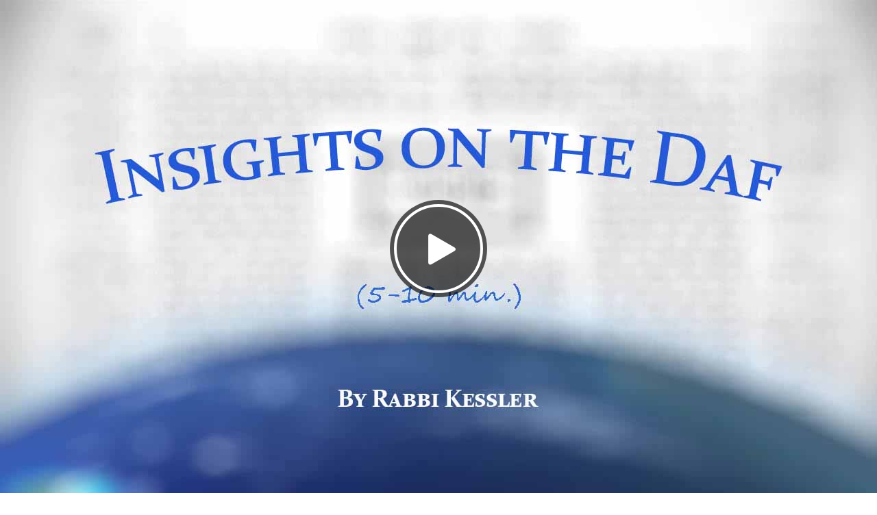

--- FILE ---
content_type: text/html; charset=utf-8
request_url: http://iplayerhd.com/playerframe/0c300ba0-5b02-4b6b-ad82-e78a3d98c12c.aspx?autostart=false&responsive=true&width=853&height=480&cbartype=over
body_size: 11020
content:
<!DOCTYPE html><html xmlns="http://www.w3.org/1999/xhtml" xmlns:og="http://ogp.me/ns#" xmlns:fb="https://www.facebook.com/2008/fbml"><head><title>m.27</title><meta charset="utf-8"><meta id="meta" name="viewport" content="width=device-width, initial-scale=1.0"><meta property="fb:app_id" content="943206569082106"><meta property="og:title" content="m.27"><meta property="og:description" content=""><meta property="og:type" content="video.other"><meta property="og:url" content="https://iplayerhd.com/player/video/0c300ba0-5b02-4b6b-ad82-e78a3d98c12c/share"><meta property="og:site_name" content="iPlayerHD"><meta property="og:image" content="https://dls7rxd829s2x.cloudfront.net/data/2/3b6e3132.jpg"><meta property="twitter:player" content="https://iplayerhd.com/player/video/0c300ba0-5b02-4b6b-ad82-e78a3d98c12c"><meta property="twitter:player:width" content="1280"><meta property="twitter:player:height" content="720"><meta property="twitter:card" content="player"><meta property="twitter:site" content="@iPlayerHD"><meta property="twitter:title" content="m.27"><meta property="twitter:description" content=""><meta property="twitter:image" content="https://dls7rxd829s2x.cloudfront.net/data/2/3b6e3132.jpg"><link rel="canonical" href="https://iplayerhd.com/player/video/0c300ba0-5b02-4b6b-ad82-e78a3d98c12c"><link rel="alternate" type="application/json+oembed" href="http://iplayerhd.com/player/video/oembed?url=http%3A%2F%2Fiplayerhd.com%2Fplayer%2Fvideo%2F0c300ba0-5b02-4b6b-ad82-e78a3d98c12c&amp;format=json" title="iPlayerHD oEmbed Video"><link rel="alternate" type="text/xml+oembed" href="http://iplayerhd.com/player/video/oembed?url=http%3A%2F%2Fiplayerhd.com%2Fplayer%2Fvideo%2F0c300ba0-5b02-4b6b-ad82-e78a3d98c12c&amp;format=xml" title="iPlayerHD oEmbed Video"><script src="http://content.iplayerhd.com/assets-server/p147/common/js/fixes.js"></script><script src="http://content.iplayerhd.com/assets-server/p147/common/js/jquery-1.11.2.min.js"></script><script src="http://content.iplayerhd.com/assets-server/p147/player/js/jquery-migrate.min.js"></script><script>var parent = window.parent;
var doPost = parent && parent !== window;
if (doPost) {
    window.addEventListener("message", function (msg) {
        if (msg && msg.data && msg.data.indexOf('"intent":"TPA_RESPONSE"') >= 0) {
            window.location = '/player/message/iphdwixnotsupported';
        }
    }, false);
}
while(doPost) {
    parent.postMessage('{"intent":"TPA2","callId":5,"type":"siteInfo","compId":"[UNKNOWN]","deviceType":"desktop","data":{"version":"1.63.0"}}', '*');
    if (!parent.parent || parent.parent === parent) {
        doPost = false;
    } else {
        parent = parent.parent;
    }
}</script><style>.flowplayer .fp-timeline, .fp-volumeslider {
    background-color: #a5a5a5 !important;
}


.flowplayer .fp-buffer {
    background-color: #eee !important;
}


.flowplayer .fp-progress, .fp-progress:before, .fp-volumelevel {
    background-color: #00a7c8 !important;
}


.flowplayer .fp-controls,
.flowplayer .fp-controls .fp-play,
.flowplayer .fp-ui .fp-fullscreen,
.flowplayer .cssPlayButton,
.flowplayer .tapToUnmuteWrap,
.flowplayer .fp-playlist.items .itemname,
.flowplayer .ip-overlay-menu a,
.flowplayer .fp-playlist.items a .itemdescription,
.flowplayer .videoTitle,
.flowplayer .ip-overlay.ip-info,
.flowplayer .fp-menu .fp-dropdown,
.flowplayer .fp-menu-qual .fp-dropdown,
.flowplayer .fp-volume-back
{
    background-color: rgba(0, 0, 0, 0.65098) !important;
    background-image: none !important;
}

.flowplayer .ip-sharer-btn {
    background-color: rgba(0, 0, 0, 0.65098);
    background-image: none !important;
}

/* fonts
.flowplayer .fp-playlist.items .itemname,
.flowplayer .fp-playlist.items a .itemdescription,
.flowplayer .fp-ui .fp-elapsed, .flowplayer .fp-ui .fp-duration,
.flowplayer.has-qualities .fp-ui .fp-quality-selector {
    {{style.playerFont Body-M}}
} */

.flowplayer .fp-ui .fp-elapsed, .flowplayer .fp-ui .fp-duration {
    font-size: 11px !important;
    line-height: 10px !important;
}

.flowplayer.has-qualities .fp-ui .fp-quality-selector {
    font-size: 12px !important;
}

/* font color */
.flowplayer .fp-ui .fp-elapsed, .flowplayer .fp-ui .fp-duration,
.flowplayer.has-qualities .fp-ui .fp-quality-selector,
.flowplayer .fp-playlist.items .itemname,
.flowplayer .fp-playlist.items a .itemdescription,
.flowplayer .videoTitleWrap .videoTitle span,
.flowplayer .ip-overlay.ip-info .ip-info-content,
.flowplayer .fp-menu .fp-dropdown li,
.flowplayer .fp-menu-qual .fp-dropdown li
{
    color: #EEE !important;
}

.flowplayer .ip-overlay.ip-info .closeOverlay svg path
{
    fill: #fff !important;
}

/* controls */

.flowplayer .fp-controls .fp-progress:after {
    border-color: #fff !important;
    opacity: 0.65;
}
.flowplayer .fp-controls .fp-play,
.flowplayer .fp-controls .fp-mute,
.flowplayer .cssPlayButton .playSymbol,
.flowplayer .fp-ui .fp-fullscreen,
.flowplayer .fp-controls-fullscreen,
.flowplayer .fp-menu,
.flowplayer .fp-menu-qual
{
    color: #fff !important;
}

.flowplayer .ip-overlay-menu a path,
.flowplayer .share-button-controlbar a path,
.flowplayer .info-button-controlbar a path,
.flowplayer .fp-menu svg path,
.flowplayer .tapToUnmuteWrap .volanim path
{
    fill: #fff !important;
}

.flowplayer .ip-sharer-btn path {
    fill: #fff;
}

.flowplayer .cssPlayButtonBorder
{
    border-color: #fff !important;
}

.flowplayer .ip-sharer-btn {
    border-color: #fff;
}

/* widget background */
.flowplayer .scrollable-playlist, .flowplayer {
    background-color: transparent !important;
}</style><link rel="stylesheet" href="http://content.iplayerhd.com/assets-server/p147/player/flowplayer/skin/flowplayer.css"><script src="http://content.iplayerhd.com/assets-server/p147/player/flowplayer/flowplayer.js"></script><script src="http://content.iplayerhd.com/assets-server/p147/player/js/fastclick.js"></script><link rel="stylesheet" href="http://content.iplayerhd.com/assets-server/p147/player/compiled/embed.min.css"><script src="http://content.iplayerhd.com/assets-server/p147/player/compiled/embed.min.js"></script><script>$(function () {

    var config = {"videos":[{"guid":"0c300ba0-5b02-4b6b-ad82-e78a3d98c12c","id":104109,"bitrates":["800K","700K"],"qualities":{"800K":{"bitrate":"800K","url":"http://cdn.iplayerhd.com/data/7/32a38887.mp4","path":"data/7/32a38887.mp4","type":"mp4","fileId":958131},"700K":{"bitrate":"700K","url":"http://cdn.iplayerhd.com/data/7/32a38887.mp4","path":"data/7/32a38887.mp4","type":"mp4","fileId":958131}},"qualityNames":{"800K":"HD","700K":"SD"},"splash":"http://cdn.iplayerhd.com/data/2/3b6e3132.jpg","defaultQuality":"800K","title":"m.27","description":"","shareUrl":"https://iplayerhd.com/player/video/0c300ba0-5b02-4b6b-ad82-e78a3d98c12c/share","grabUrl":"https://iplayerhd.com/player/video/0c300ba0-5b02-4b6b-ad82-e78a3d98c12c/grab","splashPath":"data/2/3b6e3132.jpg","downloadUrl":"https://dl.iplayerhd.com/data/7/32a38887.mp4","videoPageUrl":"https://iplayerhd.com/player/video/0c300ba0-5b02-4b6b-ad82-e78a3d98c12c/share","embedCode":"<iframe src='//iplayerhd.com/player/video/0c300ba0-5b02-4b6b-ad82-e78a3d98c12c?cbartype=auto' allowtransparency='true' frameborder='0' scrolling='no'  allowfullscreen mozallowfullscreen webkitallowfullscreen oallowfullscreen msallowfullscreen width='500' height='281'></iframe>","frameCatchCaption":null,"subtitles":[]}],"quality":true,"splash":true,"advance":false,"keyboard":false,"fullscreen":true,"swf":"//releases.flowplayer.org/6.0.5/commercial/flowplayer.swf","controlStyle":"hover","type":"video","guid":"0c300ba0-5b02-4b6b-ad82-e78a3d98c12c","shareUrl":"https://iplayerhd.com/player/video/0c300ba0-5b02-4b6b-ad82-e78a3d98c12c/share","id":104109,"customerId":5494,"title":"m.27","share":false,"shareEmbed":false,"download":false,"frameCatch":false,"password":null,"playButton":1,"titleStyle":"off","enableInfoIcon":0,"disableAudio":0,"endOfVideo":null,"emailCapture":null,"tags":[],"autoStart":false,"enableLooping":0,"isEmbedded":true,"canonicalUrl":"https://iplayerhd.com/player/video/0c300ba0-5b02-4b6b-ad82-e78a3d98c12c","allowiphdwixembed":false,"elcapitan":false};
    $("#player").flowplayer(config);
});

$(function () {
    FastClick.attach(document.body);
});</script></head></html><body class="background-black"><div id="player" data-key="$118284122026160" style="" class="play-button playlist-bottom background-black controlbar-auto"><video playsinline webkit-playsinline="webkit-playsinline"><source type="video/mp4" src="http://cdn.iplayerhd.com/data/7/32a38887.mp4"><source type="video/flash" src="http://cdn.iplayerhd.com/data/7/32a38887.mp4"></video><div class="fp-share"></div><div id="actionOverlay"><div class="actionContainer"><a href="javascript:void(0)" class="button close"><svg style="width:24px;height:24px" viewbox="0 0 24 24"><path d="M19,6.41L17.59,5L12,10.59L6.41,5L5,6.41L10.59,12L5,17.59L6.41,19L12,13.41L17.59,19L19,17.59L13.41,12L19,6.41Z"></path></svg></a><div class="actionContainerInner"><p class="topText">Top text</p><a target="_blank" class="topTextLink"><svg style="width:24px;height:24px" viewbox="0 0 24 24"><path d="M4,10V14H13L9.5,17.5L11.92,19.92L19.84,12L11.92,4.08L9.5,6.5L13,10H4Z"></path></svg></a><div class="form inputBox"><div class="formInput"><input type="email" placeholder="Email" class="email"></div><input type="hidden" value="0c300ba0-5b02-4b6b-ad82-e78a3d98c12c" class="guid"><input type="hidden" value="https://iplayerhd.com/player/video/0c300ba0-5b02-4b6b-ad82-e78a3d98c12c/captureEmail" class="emailSubmitUrl"><div class="formActions"><a href="javascript:void(0)" title="Submit" class="button submit"><svg style="width:24px;height:24px" viewbox="0 0 24 24"><path d="M4,10V14H13L9.5,17.5L11.92,19.92L19.84,12L11.92,4.08L9.5,6.5L13,10H4Z"></path></svg></a></div></div><div class="controls"><a href="javascript:void(0)" title="Replay" class="button replay"><svg style="width:24px;height:24px" viewbox="0 0 24 24"><path fill="#ffffff" d="M12,5V1L7,6L12,11V7A6,6 0 0,1 18,13A6,6 0 0,1 12,19A6,6 0 0,1 6,13H4A8,8 0 0,0 12,21A8,8 0 0,0 20,13A8,8 0 0,0 12,5Z"></path></svg></a><a href="javascript:void(0)" class="button skip">Skip</a></div><div><span class="bottomText">Bottom text</span></div></div></div></div><div class="fp-context-menu"><ul class="iphd-context-menu disable-select"><li>iPlayerHD</li></ul></div><div class="scrollable-playlist disable-select"><div class="scrollable"><div style="display:none" class="controls"><div class="left disabled"><svg style="width:30px;height:30px" viewBox="0 0 24 24"><path d="M15.41,16.58L10.83,12L15.41,7.41L14,6L8,12L14,18L15.41,16.58Z"></path></svg></div><div class="right"><svg style="width:30px;height:30px" viewBox="0 0 24 24"><path d="M8.59,16.58L13.17,12L8.59,7.41L10,6L16,12L10,18L8.59,16.58Z"></path></svg></div></div><div class="fp-playlist items"><a href="http://cdn.iplayerhd.com/data/7/32a38887.mp4" alt="m.27" title="m.27" class="disable-select"><div style="background-image:none" class="background"></div></a></div></div></div></div></body>

--- FILE ---
content_type: application/javascript; charset=UTF-8
request_url: http://content.iplayerhd.com/assets-server/p147/common/js/fixes.js
body_size: 482
content:
/* firefox getComputedStyle returning null bug */
if (window.getComputedStyle) {
    window.oldGetComputedStyle = window.getComputedStyle;
    window.getComputedStyle = function (element, pseudoElt) {
        var t = window.oldGetComputedStyle(element, pseudoElt);
        if (t === null) {
            return {
                getPropertyValue: function () {
                    return null
                }
            };
        } else {
            return t;
        }
    };
}

--- FILE ---
content_type: application/javascript; charset=UTF-8
request_url: http://content.iplayerhd.com/assets-server/p147/player/compiled/embed.min.js
body_size: 145704
content:
function ipInfoMenuItem(e,t,n,i){function o(){i||t.show(),n.hide(),s.hide(),showFullScreenBtn(),u&&e.play()}function r(t,n,o){o&&0!==o.length&&n?(a.show(),e.cbInfoEnabled=!0):(a.hide(),e.cbInfoEnabled=!1),t.text(o),i&&adjustCbButtons(e)}var a=$("<a class='openInfoScreen'><svg style='width:24px;height:24px' viewBox='0 0 24 24'><path d='M13.5,4A1.5,1.5 0 0,0 12,5.5A1.5,1.5 0 0,0 13.5,7A1.5,1.5 0 0,0 15,5.5A1.5,1.5 0 0,0 13.5,4M13.14,8.77C11.95,8.87 8.7,11.46 8.7,11.46C8.5,11.61 8.56,11.6 8.72,11.88C8.88,12.15 8.86,12.17 9.05,12.04C9.25,11.91 9.58,11.7 10.13,11.36C12.25,10 10.47,13.14 9.56,18.43C9.2,21.05 11.56,19.7 12.17,19.3C12.77,18.91 14.38,17.8 14.54,17.69C14.76,17.54 14.6,17.42 14.43,17.17C14.31,17 14.19,17.12 14.19,17.12C13.54,17.55 12.35,18.45 12.19,17.88C12,17.31 13.22,13.4 13.89,10.71C14,10.07 14.3,8.67 13.14,8.77Z'/></svg></a>");i&&(a=$("<a class='openInfoScreen'><svg style='width:20px;height:20px' viewBox='0 0 24 24'><path d='M13.5,4A1.5,1.5 0 0,0 12,5.5A1.5,1.5 0 0,0 13.5,7A1.5,1.5 0 0,0 15,5.5A1.5,1.5 0 0,0 13.5,4M13.14,8.77C11.95,8.87 8.7,11.46 8.7,11.46C8.5,11.61 8.56,11.6 8.72,11.88C8.88,12.15 8.86,12.17 9.05,12.04C9.25,11.91 9.58,11.7 10.13,11.36C12.25,10 10.47,13.14 9.56,18.43C9.2,21.05 11.56,19.7 12.17,19.3C12.77,18.91 14.38,17.8 14.54,17.69C14.76,17.54 14.6,17.42 14.43,17.17C14.31,17 14.19,17.12 14.19,17.12C13.54,17.55 12.35,18.45 12.19,17.88C12,17.31 13.22,13.4 13.89,10.71C14,10.07 14.3,8.67 13.14,8.77Z'/></svg></a>")),a.appendTo(t);var s=$("<div class='ip-overlay ip-info'></div>");s.appendTo(n);var l=$("<a class='closeOverlay'><svg style='width:24px;height:24px' viewBox='0 0 24 24'><path d='M19,6.41L17.59,5L12,10.59L6.41,5L5,6.41L10.59,12L5,17.59L6.41,19L12,13.41L17.59,19L19,17.59L13.41,12L19,6.41Z'/></svg></a>");l.appendTo(s);var c=$("<div class='ip-info-content'></div>");c.appendTo(s),s.click(function(e){e.preventDefault(),e.stopPropagation(),o()});var u;a.click(function(o){o.preventDefault(),o.stopPropagation(),i||t.hide(),n.show(),s.show(),e.pause(),hideFullScreenBtn(),u=e.playing}),l.click(function(e){e.preventDefault(),e.stopPropagation(),o()}),e.bind("load",function(e,t,n){var i=t.conf.videos[n.index];r(c,t.conf.enableInfoIcon,i.description),o()}),r(c,e.conf.enableInfoIcon,e.conf.videos[0].description)}function showFullScreenBtn(){$(".fp-fullscreen").removeAttr("style")}function hideFullScreenBtn(){$(".fp-fullscreen").css("opacity",0)}function adjustCbButtons(e){var t=0,n=[".fp-duration",".fp-remaining",".fp-timeline"];$(".fp-menu").length>0&&(t++,n.unshift(".fp-menu")),n.unshift(".fp-volume"),e.cbShareEnabled&&(n.unshift(".share-button-controlbar"),t++),e.cbInfoEnabled&&(n.unshift(".info-button-controlbar"),t++),e.controlsFullscreen&&(n.unshift(".fp-controls-fullscreen"),t++);var i=35,o=[];o.push(i+"px");for(var r=0;r<t;r++)i+=30,o.push(i+"px");i+=45,o.push(i+"px"),o.push(i+"px"),i+=40,o.push(i+"px");for(var a=0;a<o.length;a++){var s=a<o.length-1?"right":"marginRight";$(n[a]).css(s,o[a])}}function ipShareMenuItem(e,t,n,i){function o(){i||t.show(),n.hide(),a.hide(),u&&e.play(),showFullScreenBtn()}function r(t,n,i){var o=e.video?e.video.index||0:0;t=t||e.conf.videos[o].shareUrl;var r=[];if(e.conf.share){r=["facebook","twitter"];var a=navigator.appVersion;/iphone|ipad|ipod/gi.test(a)||r.push("email")}e.conf.shareEmbed&&r.push("embed"),e.conf.download&&r.push("download"),e.conf.frameCatch&&r.push("framecatch");var s=null,l=function(){i.empty(),i.share({networks:r,orientation:"vertical",urlToShare:t,wixPageUrl:s,referrerUrl:n,title:e.conf.title,videoIndex:o,embed:{embedCodeTxt:e.conf.videos[o].embedCode,shareUrlTxt:e.conf.videos[o].videoPageUrl},downloadUrl:e.conf.videos[o].downloadUrl,frameCatch:{currentTime:e.video.time,isEmbedded:e.conf.isEmbedded,url:e.conf.videos[o].grabUrl,referrer:e.conf.referrer},preview:e.conf.preview,oldWix:e.conf.oldWix})};"wix"==e.conf.type?(s=e.conf.wixPageUrl,Wix.Settings.getSiteInfo(function(e){s=e.url||s,l()})):l()}if(e.shareEnabled=!0,e.conf.share||e.conf.shareEmbed||e.conf.download||e.conf.frameCatch){i&&(adjustCbButtons(e),e.cbShareEnabled=!0);var a=$("<div class='ip-overlay ip-share'></div>");a.appendTo(n);var s;s=$("<a class='openOverlay'><svg style='width:24px;height:24px' viewBox='0 0 24 24'><path d='M18,16.08C17.24,16.08 16.56,16.38 16.04,16.85L8.91,12.7C8.96,12.47 9,12.24 9,12C9,11.76 8.96,11.53 8.91,11.3L15.96,7.19C16.5,7.69 17.21,8 18,8A3,3 0 0,0 21,5A3,3 0 0,0 18,2A3,3 0 0,0 15,5C15,5.24 15.04,5.47 15.09,5.7L8.04,9.81C7.5,9.31 6.79,9 6,9A3,3 0 0,0 3,12A3,3 0 0,0 6,15C6.79,15 7.5,14.69 8.04,14.19L15.16,18.34C15.11,18.55 15.08,18.77 15.08,19C15.08,20.61 16.39,21.91 18,21.91C19.61,21.91 20.92,20.61 20.92,19A2.92,2.92 0 0,0 18,16.08Z'/></svg></a>"),i&&(s=$("<a class='openOverlay'><svg style='width:20px;height:20px' viewBox='0 0 24 24'><path d='M18,16.08C17.24,16.08 16.56,16.38 16.04,16.85L8.91,12.7C8.96,12.47 9,12.24 9,12C9,11.76 8.96,11.53 8.91,11.3L15.96,7.19C16.5,7.69 17.21,8 18,8A3,3 0 0,0 21,5A3,3 0 0,0 18,2A3,3 0 0,0 15,5C15,5.24 15.04,5.47 15.09,5.7L8.04,9.81C7.5,9.31 6.79,9 6,9A3,3 0 0,0 3,12A3,3 0 0,0 6,15C6.79,15 7.5,14.69 8.04,14.19L15.16,18.34C15.11,18.55 15.08,18.77 15.08,19C15.08,20.61 16.39,21.91 18,21.91C19.61,21.91 20.92,20.61 20.92,19A2.92,2.92 0 0,0 18,16.08Z'/></svg></a>")),s.appendTo(t);var l=$("<a class='closeOverlay'><svg style='width:24px;height:24px' viewBox='0 0 24 24'><path d='M19,6.41L17.59,5L12,10.59L6.41,5L5,6.41L10.59,12L5,17.59L6.41,19L12,13.41L17.59,19L19,17.59L13.41,12L19,6.41Z'/></svg></a>");l.appendTo(a),a.click(function(e){e.preventDefault(),e.stopPropagation(),o()});var c=$("<ul class='sharerMenu'></ul>");c.appendTo(a);var u;s.click(function(o){o.preventDefault(),o.stopPropagation(),i||t.hide(),n.show(),a.show(),e.pause(),u=e.playing,hideFullScreenBtn(),"wix"!=e.conf.type||e.conf.oldWix?r(null,e.conf.referrer,c):r(e.conf.videos&&e.conf.videos[0]&&e.conf.videos[0].shareUrl,e.conf.referrer,c)}),l.click(function(e){e.preventDefault(),e.stopPropagation(),o()}),e.bind("load",function(e,t,n){r(t.conf.videos[n.index].shareUrl,t.conf.referrer,c),o()}),r(e.conf.videos[0].shareUrl,e.conf.referrer,c),function(){var e=$("<div class='ip-embed-code'></div>");e.append($("<label>Paste this HTML code on your site to embed.</label><textarea></textarea>")),e.append($("<label>Use this link to share the video.</label><textarea></textarea>")),e.find("textarea").click(function(){this.select()}),e.find("textarea").bind("contextmenu",function(e){return e.stopPropagation(),!0}),e.appendTo(a),e.click(function(e){e.stopPropagation()})}()}}function switchToFlash(){var e=window.location.href,t="?";e.indexOf("engine=flash")>=0?e=(e=e.replace("engine=flash","")).replace("&&","&"):(e.indexOf("?")>=0&&(t="&"),e=e+t+"engine=flash"),window.location.href=e}function showToast(e,t){$.toast({text:e,showHideTransition:"slide",allowToastClose:!0,hideAfter:3e3,stack:5,position:"bottom-right",bgColor:t,textColor:"rgba(255, 255, 255, 0.843137)",textAlign:"center"})}function UUID(){}!function e(t,n,i){function o(a,s){if(!n[a]){if(!t[a]){var l="function"==typeof require&&require;if(!s&&l)return l(a,!0);if(r)return r(a,!0);var c=new Error("Cannot find module '"+a+"'");throw c.code="MODULE_NOT_FOUND",c}var u=n[a]={exports:{}};t[a][0].call(u.exports,function(e){var n=t[a][1][e];return o(n||e)},u,u.exports,e,t,n,i)}return n[a].exports}for(var r="function"==typeof require&&require,a=0;a<i.length;a++)o(i[a]);return o}({1:[function(e,t,n){"use strict";function i(e){e.fn.perfectScrollbar=function(e){return this.each(function(){if("object"==typeof e||void 0===e){var t=e;r.get(this)||o.initialize(this,t)}else{var n=e;"update"===n?o.update(this):"destroy"===n&&o.destroy(this)}})}}var o=e("../main"),r=e("../plugin/instances");if("function"==typeof define&&define.amd)define(["jquery"],i);else{var a=window.jQuery?window.jQuery:window.$;void 0!==a&&i(a)}t.exports=i},{"../main":7,"../plugin/instances":18}],2:[function(e,t,n){"use strict";n.add=function(e,t){e.classList?e.classList.add(t):function(e,t){var n=e.className.split(" ");n.indexOf(t)<0&&n.push(t),e.className=n.join(" ")}(e,t)},n.remove=function(e,t){e.classList?e.classList.remove(t):function(e,t){var n=e.className.split(" "),i=n.indexOf(t);i>=0&&n.splice(i,1),e.className=n.join(" ")}(e,t)},n.list=function(e){return e.classList?Array.prototype.slice.apply(e.classList):e.className.split(" ")}},{}],3:[function(e,t,n){"use strict";var i={};i.e=function(e,t){var n=document.createElement(e);return n.className=t,n},i.appendTo=function(e,t){return t.appendChild(e),e},i.css=function(e,t,n){return"object"==typeof t?function(e,t){for(var n in t){var i=t[n];"number"==typeof i&&(i=i.toString()+"px"),e.style[n]=i}return e}(e,t):void 0===n?function(e,t){return window.getComputedStyle(e)[t]}(e,t):function(e,t,n){return"number"==typeof n&&(n=n.toString()+"px"),e.style[t]=n,e}(e,t,n)},i.matches=function(e,t){return void 0!==e.matches?e.matches(t):void 0!==e.matchesSelector?e.matchesSelector(t):void 0!==e.webkitMatchesSelector?e.webkitMatchesSelector(t):void 0!==e.mozMatchesSelector?e.mozMatchesSelector(t):void 0!==e.msMatchesSelector?e.msMatchesSelector(t):void 0},i.remove=function(e){void 0!==e.remove?e.remove():e.parentNode&&e.parentNode.removeChild(e)},i.queryChildren=function(e,t){return Array.prototype.filter.call(e.childNodes,function(e){return i.matches(e,t)})},t.exports=i},{}],4:[function(e,t,n){"use strict";var i=function(e){this.element=e,this.events={}};i.prototype.bind=function(e,t){void 0===this.events[e]&&(this.events[e]=[]),this.events[e].push(t),this.element.addEventListener(e,t,!1)},i.prototype.unbind=function(e,t){var n=void 0!==t;this.events[e]=this.events[e].filter(function(i){return!(!n||i===t)||(this.element.removeEventListener(e,i,!1),!1)},this)},i.prototype.unbindAll=function(){for(var e in this.events)this.unbind(e)};var o=function(){this.eventElements=[]};o.prototype.eventElement=function(e){var t=this.eventElements.filter(function(t){return t.element===e})[0];return void 0===t&&(t=new i(e),this.eventElements.push(t)),t},o.prototype.bind=function(e,t,n){this.eventElement(e).bind(t,n)},o.prototype.unbind=function(e,t,n){this.eventElement(e).unbind(t,n)},o.prototype.unbindAll=function(){for(var e=0;e<this.eventElements.length;e++)this.eventElements[e].unbindAll()},o.prototype.once=function(e,t,n){var i=this.eventElement(e),o=function(e){i.unbind(t,o),n(e)};i.bind(t,o)},t.exports=o},{}],5:[function(e,t,n){"use strict";t.exports=function(){function e(){return Math.floor(65536*(1+Math.random())).toString(16).substring(1)}return function(){return e()+e()+"-"+e()+"-"+e()+"-"+e()+"-"+e()+e()+e()}}()},{}],6:[function(e,t,n){"use strict";var i=e("./class"),o=e("./dom"),r=n.toInt=function(e){return parseInt(e,10)||0},a=n.clone=function(e){if(e){if(Array.isArray(e))return e.map(a);if("object"==typeof e){var t={};for(var n in e)t[n]=a(e[n]);return t}return e}return null};n.extend=function(e,t){var n=a(e);for(var i in t)n[i]=a(t[i]);return n},n.isEditable=function(e){return o.matches(e,"input,[contenteditable]")||o.matches(e,"select,[contenteditable]")||o.matches(e,"textarea,[contenteditable]")||o.matches(e,"button,[contenteditable]")},n.removePsClasses=function(e){for(var t=i.list(e),n=0;n<t.length;n++){var o=t[n];0===o.indexOf("ps-")&&i.remove(e,o)}},n.outerWidth=function(e){return r(o.css(e,"width"))+r(o.css(e,"paddingLeft"))+r(o.css(e,"paddingRight"))+r(o.css(e,"borderLeftWidth"))+r(o.css(e,"borderRightWidth"))},n.startScrolling=function(e,t){i.add(e,"ps-in-scrolling"),void 0!==t?i.add(e,"ps-"+t):(i.add(e,"ps-x"),i.add(e,"ps-y"))},n.stopScrolling=function(e,t){i.remove(e,"ps-in-scrolling"),void 0!==t?i.remove(e,"ps-"+t):(i.remove(e,"ps-x"),i.remove(e,"ps-y"))},n.env={isWebKit:"WebkitAppearance"in document.documentElement.style,supportsTouch:"ontouchstart"in window||window.DocumentTouch&&document instanceof window.DocumentTouch,supportsIePointer:null!==window.navigator.msMaxTouchPoints}},{"./class":2,"./dom":3}],7:[function(e,t,n){"use strict";var i=e("./plugin/destroy"),o=e("./plugin/initialize"),r=e("./plugin/update");t.exports={initialize:o,update:r,destroy:i}},{"./plugin/destroy":9,"./plugin/initialize":17,"./plugin/update":21}],8:[function(e,t,n){"use strict";t.exports={handlers:["click-rail","drag-scrollbar","keyboard","wheel","touch"],maxScrollbarLength:null,minScrollbarLength:null,scrollXMarginOffset:0,scrollYMarginOffset:0,suppressScrollX:!1,suppressScrollY:!1,swipePropagation:!0,swipeEasing:!0,useBothWheelAxes:!1,wheelPropagation:!1,wheelSpeed:1,theme:"default"}},{}],9:[function(e,t,n){"use strict";var i=e("../lib/helper"),o=e("../lib/dom"),r=e("./instances");t.exports=function(e){var t=r.get(e);t&&(t.event.unbindAll(),o.remove(t.scrollbarX),o.remove(t.scrollbarY),o.remove(t.scrollbarXRail),o.remove(t.scrollbarYRail),i.removePsClasses(e),r.remove(e))}},{"../lib/dom":3,"../lib/helper":6,"./instances":18}],10:[function(e,t,n){"use strict";var i=e("../instances"),o=e("../update-geometry"),r=e("../update-scroll");t.exports=function(e){!function(e,t){function n(e){return e.getBoundingClientRect()}var i=function(e){e.stopPropagation()};t.event.bind(t.scrollbarY,"click",i),t.event.bind(t.scrollbarYRail,"click",function(i){var a=i.pageY-window.pageYOffset-n(t.scrollbarYRail).top>t.scrollbarYTop?1:-1;r(e,"top",e.scrollTop+a*t.containerHeight),o(e),i.stopPropagation()}),t.event.bind(t.scrollbarX,"click",i),t.event.bind(t.scrollbarXRail,"click",function(i){var a=i.pageX-window.pageXOffset-n(t.scrollbarXRail).left>t.scrollbarXLeft?1:-1;r(e,"left",e.scrollLeft+a*t.containerWidth),o(e),i.stopPropagation()})}(e,i.get(e))}},{"../instances":18,"../update-geometry":19,"../update-scroll":20}],11:[function(e,t,n){"use strict";var i=e("../../lib/helper"),o=e("../../lib/dom"),r=e("../instances"),a=e("../update-geometry"),s=e("../update-scroll");t.exports=function(e){var t=r.get(e);(function(e,t){function n(n){var o=r+n*t.railXRatio,a=Math.max(0,t.scrollbarXRail.getBoundingClientRect().left)+t.railXRatio*(t.railXWidth-t.scrollbarXWidth);t.scrollbarXLeft=o<0?0:o>a?a:o;var l=i.toInt(t.scrollbarXLeft*(t.contentWidth-t.containerWidth)/(t.containerWidth-t.railXRatio*t.scrollbarXWidth))-t.negativeScrollAdjustment;s(e,"left",l)}var r=null,l=null,c=function(t){n(t.pageX-l),a(e),t.stopPropagation(),t.preventDefault()},u=function(){i.stopScrolling(e,"x"),t.event.unbind(t.ownerDocument,"mousemove",c)};t.event.bind(t.scrollbarX,"mousedown",function(n){l=n.pageX,r=i.toInt(o.css(t.scrollbarX,"left"))*t.railXRatio,i.startScrolling(e,"x"),t.event.bind(t.ownerDocument,"mousemove",c),t.event.once(t.ownerDocument,"mouseup",u),n.stopPropagation(),n.preventDefault()})})(e,t),function(e,t){function n(n){var o=r+n*t.railYRatio,a=Math.max(0,t.scrollbarYRail.getBoundingClientRect().top)+t.railYRatio*(t.railYHeight-t.scrollbarYHeight);t.scrollbarYTop=o<0?0:o>a?a:o;var l=i.toInt(t.scrollbarYTop*(t.contentHeight-t.containerHeight)/(t.containerHeight-t.railYRatio*t.scrollbarYHeight));s(e,"top",l)}var r=null,l=null,c=function(t){n(t.pageY-l),a(e),t.stopPropagation(),t.preventDefault()},u=function(){i.stopScrolling(e,"y"),t.event.unbind(t.ownerDocument,"mousemove",c)};t.event.bind(t.scrollbarY,"mousedown",function(n){l=n.pageY,r=i.toInt(o.css(t.scrollbarY,"top"))*t.railYRatio,i.startScrolling(e,"y"),t.event.bind(t.ownerDocument,"mousemove",c),t.event.once(t.ownerDocument,"mouseup",u),n.stopPropagation(),n.preventDefault()})}(e,t)}},{"../../lib/dom":3,"../../lib/helper":6,"../instances":18,"../update-geometry":19,"../update-scroll":20}],12:[function(e,t,n){"use strict";function i(e,t){var n=!1;t.event.bind(e,"mouseenter",function(){n=!0}),t.event.bind(e,"mouseleave",function(){n=!1});var i=!1;t.event.bind(t.ownerDocument,"keydown",function(a){if(!(a.isDefaultPrevented&&a.isDefaultPrevented()||a.defaultPrevented)){var c=r.matches(t.scrollbarX,":focus")||r.matches(t.scrollbarY,":focus");if(n||c){var u=document.activeElement?document.activeElement:t.ownerDocument.activeElement;if(u){if("IFRAME"===u.tagName)u=u.contentDocument.activeElement;else for(;u.shadowRoot;)u=u.shadowRoot.activeElement;if(o.isEditable(u))return}var f=0,d=0;switch(a.which){case 37:f=a.metaKey?-t.contentWidth:a.altKey?-t.containerWidth:-30;break;case 38:d=a.metaKey?t.contentHeight:a.altKey?t.containerHeight:30;break;case 39:f=a.metaKey?t.contentWidth:a.altKey?t.containerWidth:30;break;case 40:d=a.metaKey?-t.contentHeight:a.altKey?-t.containerHeight:-30;break;case 33:d=90;break;case 32:d=a.shiftKey?90:-90;break;case 34:d=-90;break;case 35:d=a.ctrlKey?-t.contentHeight:-t.containerHeight;break;case 36:d=a.ctrlKey?e.scrollTop:t.containerHeight;break;default:return}l(e,"top",e.scrollTop-d),l(e,"left",e.scrollLeft+f),s(e),(i=function(n,i){var o=e.scrollTop;if(0===n){if(!t.scrollbarYActive)return!1;if(0===o&&i>0||o>=t.contentHeight-t.containerHeight&&i<0)return!t.settings.wheelPropagation}var r=e.scrollLeft;if(0===i){if(!t.scrollbarXActive)return!1;if(0===r&&n<0||r>=t.contentWidth-t.containerWidth&&n>0)return!t.settings.wheelPropagation}return!0}(f,d))&&a.preventDefault()}}})}var o=e("../../lib/helper"),r=e("../../lib/dom"),a=e("../instances"),s=e("../update-geometry"),l=e("../update-scroll");t.exports=function(e){i(e,a.get(e))}},{"../../lib/dom":3,"../../lib/helper":6,"../instances":18,"../update-geometry":19,"../update-scroll":20}],13:[function(e,t,n){"use strict";function i(e,t){function n(n){var o=function(e){var t=e.deltaX,n=-1*e.deltaY;return void 0!==t&&void 0!==n||(t=-1*e.wheelDeltaX/6,n=e.wheelDeltaY/6),e.deltaMode&&1===e.deltaMode&&(t*=10,n*=10),t!=t&&n!=n&&(t=0,n=e.wheelDelta),e.shiftKey?[-n,-t]:[t,n]}(n),s=o[0],l=o[1];(function(t,n){var i=e.querySelector("textarea:hover, select[multiple]:hover, .ps-child:hover");if(i){var o=window.getComputedStyle(i);if(![o.overflow,o.overflowX,o.overflowY].join("").match(/(scroll|auto)/))return!1;var r=i.scrollHeight-i.clientHeight;if(r>0&&!(0===i.scrollTop&&n>0||i.scrollTop===r&&n<0))return!0;var a=i.scrollLeft-i.clientWidth;if(a>0&&!(0===i.scrollLeft&&t<0||i.scrollLeft===a&&t>0))return!0}return!1})(s,l)||(i=!1,t.settings.useBothWheelAxes?t.scrollbarYActive&&!t.scrollbarXActive?(l?a(e,"top",e.scrollTop-l*t.settings.wheelSpeed):a(e,"top",e.scrollTop+s*t.settings.wheelSpeed),i=!0):t.scrollbarXActive&&!t.scrollbarYActive&&(s?a(e,"left",e.scrollLeft+s*t.settings.wheelSpeed):a(e,"left",e.scrollLeft-l*t.settings.wheelSpeed),i=!0):(a(e,"top",e.scrollTop-l*t.settings.wheelSpeed),a(e,"left",e.scrollLeft+s*t.settings.wheelSpeed)),r(e),(i=i||function(n,i){var o=e.scrollTop;if(0===n){if(!t.scrollbarYActive)return!1;if(0===o&&i>0||o>=t.contentHeight-t.containerHeight&&i<0)return!t.settings.wheelPropagation}var r=e.scrollLeft;if(0===i){if(!t.scrollbarXActive)return!1;if(0===r&&n<0||r>=t.contentWidth-t.containerWidth&&n>0)return!t.settings.wheelPropagation}return!0}(s,l))&&(n.stopPropagation(),n.preventDefault()))}var i=!1;void 0!==window.onwheel?t.event.bind(e,"wheel",n):void 0!==window.onmousewheel&&t.event.bind(e,"mousewheel",n)}var o=e("../instances"),r=e("../update-geometry"),a=e("../update-scroll");t.exports=function(e){i(e,o.get(e))}},{"../instances":18,"../update-geometry":19,"../update-scroll":20}],14:[function(e,t,n){"use strict";var i=e("../instances"),o=e("../update-geometry");t.exports=function(e){!function(e,t){t.event.bind(e,"scroll",function(){o(e)})}(e,i.get(e))}},{"../instances":18,"../update-geometry":19}],15:[function(e,t,n){"use strict";function i(e,t){function n(){l||(l=setInterval(function(){return r.get(e)?(s(e,"top",e.scrollTop+c.top),s(e,"left",e.scrollLeft+c.left),void a(e)):void clearInterval(l)},50))}function i(){l&&(clearInterval(l),l=null),o.stopScrolling(e)}var l=null,c={top:0,left:0},u=!1;t.event.bind(t.ownerDocument,"selectionchange",function(){e.contains(function(){var e=window.getSelection?window.getSelection():document.getSelection?document.getSelection():"";return 0===e.toString().length?null:e.getRangeAt(0).commonAncestorContainer}())?u=!0:(u=!1,i())}),t.event.bind(window,"mouseup",function(){u&&(u=!1,i())}),t.event.bind(window,"keyup",function(){u&&(u=!1,i())}),t.event.bind(window,"mousemove",function(t){if(u){var r={x:t.pageX,y:t.pageY},a={left:e.offsetLeft,right:e.offsetLeft+e.offsetWidth,top:e.offsetTop,bottom:e.offsetTop+e.offsetHeight};r.x<a.left+3?(c.left=-5,o.startScrolling(e,"x")):r.x>a.right-3?(c.left=5,o.startScrolling(e,"x")):c.left=0,r.y<a.top+3?(c.top=a.top+3-r.y<5?-5:-20,o.startScrolling(e,"y")):r.y>a.bottom-3?(c.top=r.y-a.bottom+3<5?5:20,o.startScrolling(e,"y")):c.top=0,0===c.top&&0===c.left?i():n()}})}var o=e("../../lib/helper"),r=e("../instances"),a=e("../update-geometry"),s=e("../update-scroll");t.exports=function(e){i(e,r.get(e))}},{"../../lib/helper":6,"../instances":18,"../update-geometry":19,"../update-scroll":20}],16:[function(e,t,n){"use strict";var i=e("../../lib/helper"),o=e("../instances"),r=e("../update-geometry"),a=e("../update-scroll");t.exports=function(e){if(i.env.supportsTouch||i.env.supportsIePointer){!function(e,t,n,i){function s(n,i){var o=e.scrollTop,r=e.scrollLeft,a=Math.abs(n),s=Math.abs(i);if(s>a){if(i<0&&o===t.contentHeight-t.containerHeight||i>0&&0===o)return!t.settings.swipePropagation}else if(a>s&&(n<0&&r===t.contentWidth-t.containerWidth||n>0&&0===r))return!t.settings.swipePropagation;return!0}function l(t,n){a(e,"top",e.scrollTop-n),a(e,"left",e.scrollLeft-t),r(e)}function c(){w=!0}function u(){w=!1}function f(e){return e.targetTouches?e.targetTouches[0]:e}function d(e){return!(!e.targetTouches||1!==e.targetTouches.length)||!(!e.pointerType||"mouse"===e.pointerType||e.pointerType===e.MSPOINTER_TYPE_MOUSE)}function p(e){if(d(e)){x=!0;var t=f(e);g.pageX=t.pageX,g.pageY=t.pageY,m=(new Date).getTime(),null!==b&&clearInterval(b),e.stopPropagation()}}function h(e){if(!x&&t.settings.swipePropagation&&p(e),!w&&x&&d(e)){var n=f(e),i={pageX:n.pageX,pageY:n.pageY},o=i.pageX-g.pageX,r=i.pageY-g.pageY;l(o,r),g=i;var a=(new Date).getTime(),c=a-m;c>0&&(y.x=o/c,y.y=r/c,m=a),s(o,r)&&(e.stopPropagation(),e.preventDefault())}}function v(){!w&&x&&(x=!1,t.settings.swipeEasing&&(clearInterval(b),b=setInterval(function(){return o.get(e)&&(y.x||y.y)?Math.abs(y.x)<.01&&Math.abs(y.y)<.01?void clearInterval(b):(l(30*y.x,30*y.y),y.x*=.8,void(y.y*=.8)):void clearInterval(b)},10)))}var g={},m=0,y={},b=null,w=!1,x=!1;n?(t.event.bind(window,"touchstart",c),t.event.bind(window,"touchend",u),t.event.bind(e,"touchstart",p),t.event.bind(e,"touchmove",h),t.event.bind(e,"touchend",v)):i&&(window.PointerEvent?(t.event.bind(window,"pointerdown",c),t.event.bind(window,"pointerup",u),t.event.bind(e,"pointerdown",p),t.event.bind(e,"pointermove",h),t.event.bind(e,"pointerup",v)):window.MSPointerEvent&&(t.event.bind(window,"MSPointerDown",c),t.event.bind(window,"MSPointerUp",u),t.event.bind(e,"MSPointerDown",p),t.event.bind(e,"MSPointerMove",h),t.event.bind(e,"MSPointerUp",v)))}(e,o.get(e),i.env.supportsTouch,i.env.supportsIePointer)}}},{"../../lib/helper":6,"../instances":18,"../update-geometry":19,"../update-scroll":20}],17:[function(e,t,n){"use strict";var i=e("../lib/helper"),o=e("../lib/class"),r=e("./instances"),a=e("./update-geometry"),s={"click-rail":e("./handler/click-rail"),"drag-scrollbar":e("./handler/drag-scrollbar"),keyboard:e("./handler/keyboard"),wheel:e("./handler/mouse-wheel"),touch:e("./handler/touch"),selection:e("./handler/selection")},l=e("./handler/native-scroll");t.exports=function(e,t){t="object"==typeof t?t:{},o.add(e,"ps");var n=r.add(e);n.settings=i.extend(n.settings,t),o.add(e,"ps--theme_"+n.settings.theme),n.settings.handlers.forEach(function(t){s[t](e)}),l(e),a(e)}},{"../lib/class":2,"../lib/helper":6,"./handler/click-rail":10,"./handler/drag-scrollbar":11,"./handler/keyboard":12,"./handler/mouse-wheel":13,"./handler/native-scroll":14,"./handler/selection":15,"./handler/touch":16,"./instances":18,"./update-geometry":19}],18:[function(e,t,n){"use strict";function i(e){return e.getAttribute("data-ps-id")}var o=e("../lib/helper"),r=e("../lib/class"),a=e("./default-setting"),s=e("../lib/dom"),l=e("../lib/event-manager"),c=e("../lib/guid"),u={};n.add=function(e){var t=c();return function(e,t){e.setAttribute("data-ps-id",t)}(e,t),u[t]=new function(e){function t(){r.add(e,"ps--focus")}function n(){r.remove(e,"ps--focus")}var i=this;i.settings=o.clone(a),i.containerWidth=null,i.containerHeight=null,i.contentWidth=null,i.contentHeight=null,i.isRtl="rtl"===s.css(e,"direction"),i.isNegativeScroll=function(){var t=e.scrollLeft,n=null;return e.scrollLeft=-1,n=e.scrollLeft<0,e.scrollLeft=t,n}(),i.negativeScrollAdjustment=i.isNegativeScroll?e.scrollWidth-e.clientWidth:0,i.event=new l,i.ownerDocument=e.ownerDocument||document,i.scrollbarXRail=s.appendTo(s.e("div","ps__scrollbar-x-rail"),e),i.scrollbarX=s.appendTo(s.e("div","ps__scrollbar-x"),i.scrollbarXRail),i.scrollbarX.setAttribute("tabindex",0),i.event.bind(i.scrollbarX,"focus",t),i.event.bind(i.scrollbarX,"blur",n),i.scrollbarXActive=null,i.scrollbarXWidth=null,i.scrollbarXLeft=null,i.scrollbarXBottom=o.toInt(s.css(i.scrollbarXRail,"bottom")),i.isScrollbarXUsingBottom=i.scrollbarXBottom==i.scrollbarXBottom,i.scrollbarXTop=i.isScrollbarXUsingBottom?null:o.toInt(s.css(i.scrollbarXRail,"top")),i.railBorderXWidth=o.toInt(s.css(i.scrollbarXRail,"borderLeftWidth"))+o.toInt(s.css(i.scrollbarXRail,"borderRightWidth")),s.css(i.scrollbarXRail,"display","block"),i.railXMarginWidth=o.toInt(s.css(i.scrollbarXRail,"marginLeft"))+o.toInt(s.css(i.scrollbarXRail,"marginRight")),s.css(i.scrollbarXRail,"display",""),i.railXWidth=null,i.railXRatio=null,i.scrollbarYRail=s.appendTo(s.e("div","ps__scrollbar-y-rail"),e),i.scrollbarY=s.appendTo(s.e("div","ps__scrollbar-y"),i.scrollbarYRail),i.scrollbarY.setAttribute("tabindex",0),i.event.bind(i.scrollbarY,"focus",t),i.event.bind(i.scrollbarY,"blur",n),i.scrollbarYActive=null,i.scrollbarYHeight=null,i.scrollbarYTop=null,i.scrollbarYRight=o.toInt(s.css(i.scrollbarYRail,"right")),i.isScrollbarYUsingRight=i.scrollbarYRight==i.scrollbarYRight,i.scrollbarYLeft=i.isScrollbarYUsingRight?null:o.toInt(s.css(i.scrollbarYRail,"left")),i.scrollbarYOuterWidth=i.isRtl?o.outerWidth(i.scrollbarY):null,i.railBorderYWidth=o.toInt(s.css(i.scrollbarYRail,"borderTopWidth"))+o.toInt(s.css(i.scrollbarYRail,"borderBottomWidth")),s.css(i.scrollbarYRail,"display","block"),i.railYMarginHeight=o.toInt(s.css(i.scrollbarYRail,"marginTop"))+o.toInt(s.css(i.scrollbarYRail,"marginBottom")),s.css(i.scrollbarYRail,"display",""),i.railYHeight=null,i.railYRatio=null}(e),u[t]},n.remove=function(e){delete u[i(e)],function(e){e.removeAttribute("data-ps-id")}(e)},n.get=function(e){return u[i(e)]}},{"../lib/class":2,"../lib/dom":3,"../lib/event-manager":4,"../lib/guid":5,"../lib/helper":6,"./default-setting":8}],19:[function(e,t,n){"use strict";function i(e,t){return e.settings.minScrollbarLength&&(t=Math.max(t,e.settings.minScrollbarLength)),e.settings.maxScrollbarLength&&(t=Math.min(t,e.settings.maxScrollbarLength)),t}var o=e("../lib/helper"),r=e("../lib/class"),a=e("../lib/dom"),s=e("./instances"),l=e("./update-scroll");t.exports=function(e){var t=s.get(e);t.containerWidth=e.clientWidth,t.containerHeight=e.clientHeight,t.contentWidth=e.scrollWidth,t.contentHeight=e.scrollHeight;var n;e.contains(t.scrollbarXRail)||((n=a.queryChildren(e,".ps__scrollbar-x-rail")).length>0&&n.forEach(function(e){a.remove(e)}),a.appendTo(t.scrollbarXRail,e)),e.contains(t.scrollbarYRail)||((n=a.queryChildren(e,".ps__scrollbar-y-rail")).length>0&&n.forEach(function(e){a.remove(e)}),a.appendTo(t.scrollbarYRail,e)),!t.settings.suppressScrollX&&t.containerWidth+t.settings.scrollXMarginOffset<t.contentWidth?(t.scrollbarXActive=!0,t.railXWidth=t.containerWidth-t.railXMarginWidth,t.railXRatio=t.containerWidth/t.railXWidth,t.scrollbarXWidth=i(t,o.toInt(t.railXWidth*t.containerWidth/t.contentWidth)),t.scrollbarXLeft=o.toInt((t.negativeScrollAdjustment+e.scrollLeft)*(t.railXWidth-t.scrollbarXWidth)/(t.contentWidth-t.containerWidth))):t.scrollbarXActive=!1,!t.settings.suppressScrollY&&t.containerHeight+t.settings.scrollYMarginOffset<t.contentHeight?(t.scrollbarYActive=!0,t.railYHeight=t.containerHeight-t.railYMarginHeight,t.railYRatio=t.containerHeight/t.railYHeight,t.scrollbarYHeight=i(t,o.toInt(t.railYHeight*t.containerHeight/t.contentHeight)),t.scrollbarYTop=o.toInt(e.scrollTop*(t.railYHeight-t.scrollbarYHeight)/(t.contentHeight-t.containerHeight))):t.scrollbarYActive=!1,t.scrollbarXLeft>=t.railXWidth-t.scrollbarXWidth&&(t.scrollbarXLeft=t.railXWidth-t.scrollbarXWidth),t.scrollbarYTop>=t.railYHeight-t.scrollbarYHeight&&(t.scrollbarYTop=t.railYHeight-t.scrollbarYHeight),function(e,t){var n={width:t.railXWidth};t.isRtl?n.left=t.negativeScrollAdjustment+e.scrollLeft+t.containerWidth-t.contentWidth:n.left=e.scrollLeft,t.isScrollbarXUsingBottom?n.bottom=t.scrollbarXBottom-e.scrollTop:n.top=t.scrollbarXTop+e.scrollTop,a.css(t.scrollbarXRail,n);var i={top:e.scrollTop,height:t.railYHeight};t.isScrollbarYUsingRight?t.isRtl?i.right=t.contentWidth-(t.negativeScrollAdjustment+e.scrollLeft)-t.scrollbarYRight-t.scrollbarYOuterWidth:i.right=t.scrollbarYRight-e.scrollLeft:t.isRtl?i.left=t.negativeScrollAdjustment+e.scrollLeft+2*t.containerWidth-t.contentWidth-t.scrollbarYLeft-t.scrollbarYOuterWidth:i.left=t.scrollbarYLeft+e.scrollLeft,a.css(t.scrollbarYRail,i),a.css(t.scrollbarX,{left:t.scrollbarXLeft,width:t.scrollbarXWidth-t.railBorderXWidth}),a.css(t.scrollbarY,{top:t.scrollbarYTop,height:t.scrollbarYHeight-t.railBorderYWidth})}(e,t),t.scrollbarXActive?r.add(e,"ps--active-x"):(r.remove(e,"ps--active-x"),t.scrollbarXWidth=0,t.scrollbarXLeft=0,l(e,"left",0)),t.scrollbarYActive?r.add(e,"ps--active-y"):(r.remove(e,"ps--active-y"),t.scrollbarYHeight=0,t.scrollbarYTop=0,l(e,"top",0))}},{"../lib/class":2,"../lib/dom":3,"../lib/helper":6,"./instances":18,"./update-scroll":20}],20:[function(e,t,n){"use strict";var i=e("./instances"),o=function(e){var t=document.createEvent("Event");return t.initEvent(e,!0,!0),t};t.exports=function(e,t,n){if(void 0===e)throw"You must provide an element to the update-scroll function";if(void 0===t)throw"You must provide an axis to the update-scroll function";if(void 0===n)throw"You must provide a value to the update-scroll function";"top"===t&&n<=0&&(e.scrollTop=n=0,e.dispatchEvent(o("ps-y-reach-start"))),"left"===t&&n<=0&&(e.scrollLeft=n=0,e.dispatchEvent(o("ps-x-reach-start")));var r=i.get(e);"top"===t&&n>=r.contentHeight-r.containerHeight&&((n=r.contentHeight-r.containerHeight)-e.scrollTop<=1?n=e.scrollTop:e.scrollTop=n,e.dispatchEvent(o("ps-y-reach-end"))),"left"===t&&n>=r.contentWidth-r.containerWidth&&((n=r.contentWidth-r.containerWidth)-e.scrollLeft<=1?n=e.scrollLeft:e.scrollLeft=n,e.dispatchEvent(o("ps-x-reach-end"))),void 0===r.lastTop&&(r.lastTop=e.scrollTop),void 0===r.lastLeft&&(r.lastLeft=e.scrollLeft),"top"===t&&n<r.lastTop&&e.dispatchEvent(o("ps-scroll-up")),"top"===t&&n>r.lastTop&&e.dispatchEvent(o("ps-scroll-down")),"left"===t&&n<r.lastLeft&&e.dispatchEvent(o("ps-scroll-left")),"left"===t&&n>r.lastLeft&&e.dispatchEvent(o("ps-scroll-right")),"top"===t&&n!==r.lastTop&&(e.scrollTop=r.lastTop=n,e.dispatchEvent(o("ps-scroll-y"))),"left"===t&&n!==r.lastLeft&&(e.scrollLeft=r.lastLeft=n,e.dispatchEvent(o("ps-scroll-x")))}},{"./instances":18}],21:[function(e,t,n){"use strict";var i=e("../lib/helper"),o=e("../lib/dom"),r=e("./instances"),a=e("./update-geometry"),s=e("./update-scroll");t.exports=function(e){var t=r.get(e);t&&(t.negativeScrollAdjustment=t.isNegativeScroll?e.scrollWidth-e.clientWidth:0,o.css(t.scrollbarXRail,"display","block"),o.css(t.scrollbarYRail,"display","block"),t.railXMarginWidth=i.toInt(o.css(t.scrollbarXRail,"marginLeft"))+i.toInt(o.css(t.scrollbarXRail,"marginRight")),t.railYMarginHeight=i.toInt(o.css(t.scrollbarYRail,"marginTop"))+i.toInt(o.css(t.scrollbarYRail,"marginBottom")),o.css(t.scrollbarXRail,"display","none"),o.css(t.scrollbarYRail,"display","none"),a(e),s(e,"top",e.scrollTop),s(e,"left",e.scrollLeft),o.css(t.scrollbarXRail,"display",""),o.css(t.scrollbarYRail,"display",""))}},{"../lib/dom":3,"../lib/helper":6,"./instances":18,"./update-geometry":19,"./update-scroll":20}]},{},[1]),function(e,t){function n(e,t){for(e=""+e,t=t||2;e.length<t;)e="0"+e;return e}function i(e,t,i,o){var r=t.getDate(),a=t.getDay(),s=t.getMonth(),l=t.getFullYear(),r={d:r,dd:n(r),ddd:f[o].shortDays[a],dddd:f[o].days[a],m:s+1,mm:n(s+1),mmm:f[o].shortMonths[s],mmmm:f[o].months[s],yy:(""+l).slice(2),yyyy:l},e=c[e](i,t,r,o);return d.html(e).html()}function o(e){return parseInt(e,10)}function r(e,t){return e.getFullYear()===t.getFullYear()&&e.getMonth()==t.getMonth()&&e.getDate()==t.getDate()}function a(e){if(e!==t){if(e.constructor==Date)return e;if("string"==typeof e){var n=e.split("-");if(3==n.length)return new Date(o(n[0]),o(n[1])-1,o(n[2]));if(!/^-?\d+$/.test(e))return;e=o(e)}return(n=new Date).setDate(n.getDate()+e),n}}e.tools=e.tools||{version:"@VERSION"};var s,l=[],c={},u=[75,76,38,39,74,72,40,37],f={};(s=e.tools.dateinput={conf:{format:"mm/dd/yy",formatter:"default",selectors:!1,yearRange:[-5,5],lang:"en",offset:[0,0],speed:0,firstDay:0,min:t,max:t,trigger:0,toggle:0,editable:0,css:{prefix:"cal",input:"date",root:0,head:0,title:0,prev:0,next:0,month:0,year:0,days:0,body:0,weeks:0,today:0,current:0,week:0,off:0,sunday:0,focus:0,disabled:0,trigger:0}},addFormatter:function(e,t){c[e]=t},localize:function(t,n){e.each(n,function(e,t){n[e]=t.split(",")}),f[t]=n}}).localize("en",{months:"January,February,March,April,May,June,July,August,September,October,November,December",shortMonths:"Jan,Feb,Mar,Apr,May,Jun,Jul,Aug,Sep,Oct,Nov,Dec",days:"Sunday,Monday,Tuesday,Wednesday,Thursday,Friday,Saturday",shortDays:"Sun,Mon,Tue,Wed,Thu,Fri,Sat"});var d=e("<a/>");s.addFormatter("default",function(e,t,n){return e.replace(/d{1,4}|m{1,4}|yy(?:yy)?|"[^"]*"|'[^']*'/g,function(e){return e in n?n[e]:e})}),s.addFormatter("prefixed",function(e,t,n){return e.replace(/%(d{1,4}|m{1,4}|yy(?:yy)?|"[^"]*"|'[^']*')/g,function(e,t){return t in n?n[t]:e})}),e.expr[":"].date=function(t){var n=t.getAttribute("type");return n&&"date"==n||!!e(t).data("dateinput")},e.fn.dateinput=function(n){if(this.data("dateinput"))return this;n=e.extend(!0,{},s.conf,n),e.each(n.css,function(e,t){!t&&"prefix"!=e&&(n.css[e]=(n.css.prefix||"")+(t||e))});var c;return this.each(function(){var s=new function(n,s){function c(t,o,r){I=t,g=t.getFullYear(),m=t.getMonth(),y=t.getDate(),r||(r=e.Event("api")),"click"==r.type&&!e.browser.msie&&n.focus(),r.type="beforeChange",O.trigger(r,[t]),r.isDefaultPrevented()||(n.val(i(o.formatter,t,o.format,o.lang)),r.type="change",O.trigger(r),n.data("date",t),x.hide(r))}function d(t){t.type="onShow",O.trigger(t),e(document).on("keydown.d",function(t){if(t.ctrlKey)return!0;var i=t.keyCode;if(8==i||46==i)return n.val(""),x.hide(t);if(27==i||9==i)return x.hide(t);if(0<=e(u).index(i)){if(!b)return x.show(t),t.preventDefault();var o=e("#"+C.weeks+" a"),r=e("."+C.focus),a=o.index(r);return r.removeClass(C.focus),74==i||40==i?a+=7:75==i||38==i?a-=7:76==i||39==i?a+=1:72!=i&&37!=i||(a-=1),41<a?(x.addMonth(),r=e("#"+C.weeks+" a:eq("+(a-42)+")")):0>a?(x.addMonth(-1),r=e("#"+C.weeks+" a:eq("+(a+42)+")")):r=o.eq(a),r.addClass(C.focus),t.preventDefault()}return 34==i?x.addMonth():33==i?x.addMonth(-1):36==i?x.today():(13==i&&(e(t.target).is("select")||e("."+C.focus).click()),0<=e([16,17,18,9]).index(i))}),e(document).on("click.d",function(t){var i=t.target;!e(i).parents("#"+C.root).length&&i!=n[0]&&(!p||i!=p[0])&&x.hide(t)})}var p,h,v,g,m,y,b,w,x=this,E=new Date,T=E.getFullYear(),C=s.css,S=f[s.lang],k=e("#"+C.root),M=k.find("#"+C.title),I=n.attr("data-value")||s.value||n.val(),L=n.attr("min")||s.min,A=n.attr("max")||s.max;if(0===L&&(L="0"),I=a(I)||E,L=a(L||new Date(T+s.yearRange[0],1,1)),A=a(A||new Date(T+s.yearRange[1]+1,1,-1)),!S)throw"Dateinput: invalid language: "+s.lang;"date"==n.attr("type")&&(w=n.clone(),T=w.wrap("<div/>").parent().html(),T=e(T.replace(/type/i,"type=text data-orig-type")),s.value&&T.val(s.value),n.replaceWith(T),n=T),n.addClass(C.input);var O=n.add(x);if(!k.length){if((k=e("<div><div><a/><div/><a/></div><div><div/><div/></div></div>").hide().css({position:"absolute"}).attr("id",C.root)).children().eq(0).attr("id",C.head).end().eq(1).attr("id",C.body).children().eq(0).attr("id",C.days).end().eq(1).attr("id",C.weeks).end().end().end().find("a").eq(0).attr("id",C.prev).end().eq(1).attr("id",C.next),M=k.find("#"+C.head).find("div").attr("id",C.title),s.selectors){var D=e("<select/>").attr("id",C.month),P=e("<select/>").attr("id",C.year);M.html(D.add(P))}for(var T=k.find("#"+C.days),R=0;7>R;R++)T.append(e("<span/>").text(S.shortDays[(R+s.firstDay)%7]));e("body").append(k)}s.trigger&&(p=e("<a/>").attr("href","#").addClass(C.trigger).click(function(e){return s.toggle?x.toggle():x.show(),e.preventDefault()}).insertAfter(n));var j=k.find("#"+C.weeks),P=k.find("#"+C.year),D=k.find("#"+C.month);e.extend(x,{show:function(t){if(!(n.attr("readonly")||n.attr("disabled")||b||(t=t||e.Event(),t.type="onBeforeShow",O.trigger(t),t.isDefaultPrevented()))){e.each(l,function(){this.hide()}),b=!0,D.off("change").change(function(){x.setValue(o(P.val()),o(e(this).val()))}),P.off("change").change(function(){x.setValue(o(e(this).val()),o(D.val()))}),h=k.find("#"+C.prev).off("click").click(function(){return h.hasClass(C.disabled)||x.addMonth(-1),!1}),v=k.find("#"+C.next).off("click").click(function(){return v.hasClass(C.disabled)||x.addMonth(),!1}),x.setValue(I);var i=n.offset();return/iPad/i.test(navigator.userAgent)&&(i.top=i.top-e(window).scrollTop()),k.css({top:i.top+n.outerHeight({margins:!0})+s.offset[0],left:i.left+s.offset[1]}),s.speed?k.show(s.speed,function(){d(t)}):(k.show(),d(t)),x}},setValue:function(n,i,l){if((p=o(i)>=-1?new Date(o(n),o(i),o(l==t||isNaN(l)?1:l)):n||I)<L?p=L:p>A&&(p=A),"string"==typeof n&&(p=a(n)),n=p.getFullYear(),i=p.getMonth(),l=p.getDate(),-1==i?(i=11,n--):12==i&&(i=0,n++),!b)return c(p,s),x;m=i,g=n,y=l;var u,l=new Date(n,i,1-s.firstDay).getDay(),f=new Date(n,i+1,0).getDate(),d=new Date(n,i-1+1,0).getDate();if(s.selectors){D.empty(),e.each(S.months,function(t,i){L<new Date(n,t+1,1)&&A>new Date(n,t,0)&&D.append(e("<option/>").html(i).attr("value",t))}),P.empty();for(var p,w=(p=E.getFullYear())+s.yearRange[0];w<p+s.yearRange[1];w++)L<new Date(w+1,0,1)&&A>new Date(w,0,0)&&P.append(e("<option/>").text(w));D.val(i),P.val(n)}else M.html(S.months[i]+" "+n);j.empty(),h.add(v).removeClass(C.disabled);for(var T,k,w=l?0:-7;w<(l?42:35);w++)T=e("<a/>"),w%7==0&&(u=e("<div/>").addClass(C.week),j.append(u)),w<l?(T.addClass(C.off),k=d-l+w+1,p=new Date(n,i-1,k)):w>=l+f?(T.addClass(C.off),k=w-f-l+1,p=new Date(n,i+1,k)):(k=w-l+1,p=new Date(n,i,k),r(I,p)?T.attr("id",C.current).addClass(C.focus):r(E,p)&&T.attr("id",C.today)),L&&p<L&&T.add(h).addClass(C.disabled),A&&p>A&&T.add(v).addClass(C.disabled),T.attr("href","#"+k).text(k).data("date",p),u.append(T);return j.find("a").click(function(t){var n=e(this);return n.hasClass(C.disabled)||(e("#"+C.current).removeAttr("id"),n.attr("id",C.current),c(n.data("date"),s,t)),!1}),C.sunday&&j.find("."+C.week).each(function(){var t=s.firstDay?7-s.firstDay:0;e(this).children().slice(t,t+1).addClass(C.sunday)}),x},setMin:function(e,t){return L=a(e),t&&I<L&&x.setValue(L),x},setMax:function(e,t){return A=a(e),t&&I>A&&x.setValue(A),x},today:function(){return x.setValue(E)},addDay:function(e){return this.setValue(g,m,y+(e||1))},addMonth:function(e){var e=m+(e||1),t=new Date(g,e+1,0).getDate();return this.setValue(g,e,y<=t?y:t)},addYear:function(e){return this.setValue(g+(e||1),m,y)},destroy:function(){n.add(document).off("click.d keydown.d"),k.add(p).remove(),n.removeData("dateinput").removeClass(C.input),w&&n.replaceWith(w)},hide:function(t){if(b){if(t=e.Event(),t.type="onHide",O.trigger(t),t.isDefaultPrevented())return;e(document).off("click.d keydown.d"),k.hide(),b=!1}return x},toggle:function(){return x.isOpen()?x.hide():x.show()},getConf:function(){return s},getInput:function(){return n},getCalendar:function(){return k},getValue:function(e){return e?i(s.formatter,I,e,s.lang):I},isOpen:function(){return b}}),e.each(["onBeforeShow","onShow","change","onHide"],function(t,n){e.isFunction(s[n])&&e(x).on(n,s[n]),x[n]=function(t){return t&&e(x).on(n,t),x}}),s.editable||n.on("focus.d click.d",x.show).keydown(function(t){var i=t.keyCode;return!b&&e(u).index(i)>=0?(x.show(t),t.preventDefault()):((8==i||46==i)&&n.val(""),!!(t.shiftKey||t.ctrlKey||t.altKey||9==i)||t.preventDefault())}),a(n.val())&&c(I,s)}(e(this),n);l.push(s),s=s.getInput().data("dateinput",s),c=c?c.add(s):s}),c||this}}(jQuery),function(e){e.tools=e.tools||{version:"@VERSION"},e.tools.overlay={addEffect:function(e,t,i){n[e]=[t,i]},conf:{close:null,closeOnClick:!0,closeOnEsc:!0,closeSpeed:"fast",effect:"default",fixed:!e.browser.msie||6<e.browser.version,left:"center",load:!1,mask:null,oneInstance:!0,speed:"normal",target:null,top:"10%"}};var t=[],n={};e.tools.overlay.addEffect("default",function(t,n){var i=this.getConf(),o=e(window);i.fixed||(t.top+=o.scrollTop(),t.left+=o.scrollLeft()),t.position=i.fixed?"fixed":"absolute",this.getOverlay().css(t).fadeIn(i.speed,n)},function(e){this.getOverlay().fadeOut(this.getConf().closeSpeed,e)}),e.fn.overlay=function(i){var o=this.data("overlay");return o||(e.isFunction(i)&&(i={onBeforeLoad:i}),i=e.extend(!0,{},e.tools.overlay.conf,i),this.each(function(){o=new function(i,o){var r,a,s,l=this,c=i.add(l),u=e(window),f=e.tools.expose&&(o.mask||o.expose),d=Math.random().toString().slice(10);f&&("string"==typeof f&&(f={color:f}),f.closeOnClick=f.closeOnEsc=!1);var p=o.target||i.attr("rel");if(!(a=p?e(p):i).length)throw"Could not find Overlay: "+p;i&&-1==i.index(a)&&i.click(function(e){return l.load(e),e.preventDefault()}),e.extend(l,{load:function(i){if(l.isOpened())return l;var r=n[o.effect];if(!r)throw'Overlay: cannot find effect : "'+o.effect+'"';if(o.oneInstance&&e.each(t,function(){this.close(i)}),i=i||e.Event(),i.type="onBeforeLoad",c.trigger(i),i.isDefaultPrevented())return l;s=!0,f&&e(a).expose(f);var p=o.top,h=o.left,v=a.outerWidth({margin:!0}),g=a.outerHeight({margin:!0});return"string"==typeof p&&(p="center"==p?Math.max((u.height()-g)/2,0):parseInt(p,10)/100*u.height()),"center"==h&&(h=Math.max((u.width()-v)/2,0)),r[0].call(l,{top:p,left:h},function(){s&&(i.type="onLoad",c.trigger(i))}),f&&o.closeOnClick&&e.mask.getMask().one("click",l.close),o.closeOnClick&&e(document).on("click."+d,function(t){e(t.target).parents(a).length||l.close(t)}),o.closeOnEsc&&e(document).on("keydown."+d,function(e){27==e.keyCode&&l.close(e)}),l},close:function(t){return l.isOpened()?(t=t||e.Event(),t.type="onBeforeClose",c.trigger(t),t.isDefaultPrevented()?void 0:(s=!1,n[o.effect][1].call(l,function(){t.type="onClose",c.trigger(t)}),e(document).off("click."+d+" keydown."+d),f&&e.mask.close(),l)):l},getOverlay:function(){return a},getTrigger:function(){return i},getClosers:function(){return r},isOpened:function(){return s},getConf:function(){return o}}),e.each(["onBeforeLoad","onStart","onLoad","onBeforeClose","onClose"],function(t,n){e.isFunction(o[n])&&e(l).on(n,o[n]),l[n]=function(t){return t&&e(l).on(n,t),l}}),!(r=a.find(o.close||".close")).length&&!o.close&&(r=e('<a class="close"></a>'),a.prepend(r)),r.click(function(e){l.close(e)}),o.load&&l.load()}(e(this),i),t.push(o),e(this).data("overlay",o)}),i.api?o:this)}}(jQuery),function(e){function t(e){var t=e.offset();return{top:t.top+e.height()/2,left:t.left+e.width()/2}}var n=e.tools.overlay,i=e(window);e.extend(n.conf,{start:{top:null,left:null},fadeInSpeed:"fast",zIndex:9999}),n.addEffect("apple",function(n,o){var r=this.getOverlay(),a=this.getConf(),s=this.getTrigger(),l=this,c=r.outerWidth({margin:!0}),u=r.data("img"),f=a.fixed?"fixed":"absolute";if(!u){if(!(u=r.css("backgroundImage")))throw"background-image CSS property not set for overlay";u=u.slice(u.indexOf("(")+1,u.indexOf(")")).replace(/\"/g,""),r.css("backgroundImage","none"),(u=e('<img src="'+u+'"/>')).css({border:0,display:"none"}).width(c),e("body").append(u),r.data("img",u)}var d=a.start.top||Math.round(i.height()/2),p=a.start.left||Math.round(i.width()/2);s&&(s=t(s),d=s.top,p=s.left),a.fixed?(d-=i.scrollTop(),p-=i.scrollLeft()):(n.top+=i.scrollTop(),n.left+=i.scrollLeft()),u.css({position:"absolute",top:d,left:p,width:0,zIndex:a.zIndex}).show(),n.position=f,r.css(n),u.animate({top:n.top,left:n.left,width:c},a.speed,function(){r.css("zIndex",a.zIndex+1).fadeIn(a.fadeInSpeed,function(){l.isOpened()&&!e(this).index(r)?o.call():r.hide()})}).css("position",f)},function(n){var o=this.getOverlay().hide(),r=this.getConf(),a=this.getTrigger(),o=o.data("img"),s={top:r.start.top,left:r.start.left,width:0};a&&e.extend(s,t(a)),r.fixed&&o.css({position:"absolute"}).animate({top:"+="+i.scrollTop(),left:"+="+i.scrollLeft()},0),o.animate(s,r.closeSpeed,n)})}(jQuery),function(e){function t(e,t){var n=parseInt(e.css(t),10);return n||(n=e[0].currentStyle)&&n.width&&parseInt(n.width,10)}function n(e){return(e=e.data("events"))&&e.onSlide}function i(i,o){function r(e,t,n,r){if(void 0===n?n=t/f*m:r&&(n-=o.min),y&&(n=Math.round(n/y)*y),(void 0===t||y)&&(t=n*f/m),isNaN(n))return d;t=Math.max(0,Math.min(t,f)),n=t/f*m,!r&&l||(n+=o.min),l&&(r?t=f-t:n=o.max-n);var n=function(e,t){var n=Math.pow(10,t);return Math.round(e*n)/n}(n,b),a="click"==e.type;return E&&void 0!==c&&!a&&(e.type="onSlide",x.trigger(e,[n,t]),e.isDefaultPrevented())?d:(r=a?o.speed:0,a=a?function(){e.type="change",x.trigger(e,[n])}:null,l?(v.animate({top:t},r,a),o.progress&&g.animate({height:f-t+v.height()/2},r)):(v.animate({left:t},r,a),o.progress&&g.animate({width:t+v.width()/2},r)),c=n,i.val(n),d)}function a(){(l=o.vertical||t(h,"height")>t(h,"width"))?(f=t(h,"height")-t(v,"height"),u=h.offset().top+f):(f=t(h,"width")-t(v,"width"),u=h.offset().left)}function s(){a(),d.setValue(void 0!==o.value?o.value:o.min)}var l,c,u,f,d=this,p=o.css,h=e("<div><div/><a href='#'/></div>").data("rangeinput",d);i.before(h);var v=h.addClass(p.slider).find("a").addClass(p.handle),g=h.find("div").addClass(p.progress);e.each(["min","max","step","value"],function(e,t){var n=i.attr(t);parseFloat(n)&&(o[t]=parseFloat(n,10))});var m=o.max-o.min,y="any"==o.step?0:o.step,b=o.precision;if(void 0===b&&(b=y.toString().split("."),b=2===b.length?b[1].length:0),"range"==i.attr("type")){var w=i.clone().wrap("<div/>").parent().html();(w=e(w.replace(/type/i,"type=text data-orig-type"))).val(o.value),i.replaceWith(w),i=w}i.addClass(p.input);var x=e(d).add(i),E=!0;e.extend(d,{getValue:function(){return c},setValue:function(t,n){return a(),r(n||e.Event("api"),void 0,t,!0)},getConf:function(){return o},getProgress:function(){return g},getHandle:function(){return v},getInput:function(){return i},step:function(t,n){n=n||e.Event(),d.setValue(c+("any"==o.step?1:o.step)*(t||1),n)},stepUp:function(e){return d.step(e||1)},stepDown:function(e){return d.step(-e||-1)}}),e.each(["onSlide","change"],function(t,n){e.isFunction(o[n])&&e(d).on(n,o[n]),d[n]=function(t){return t&&e(d).on(n,t),d}}),v.drag({drag:!1}).on("dragStart",function(){a(),E=n(e(d))||n(i)}).on("drag",function(e,t,n){if(i.is(":disabled"))return!1;r(e,l?t:n)}).on("dragEnd",function(e){e.isDefaultPrevented()||(e.type="change",x.trigger(e,[c]))}).click(function(e){return e.preventDefault()}),h.click(function(e){if(i.is(":disabled")||e.target==v[0])return e.preventDefault();a();var t=l?v.height()/2:v.width()/2;r(e,l?f-u-t+e.pageY:e.pageX-u-t)}),o.keyboard&&i.keydown(function(t){if(!i.attr("readonly")){var n=t.keyCode,o=-1!=e([75,76,38,33,39]).index(n),r=-1!=e([74,72,40,34,37]).index(n);if((o||r)&&!t.shiftKey&&!t.altKey&&!t.ctrlKey)return o?d.step(33==n?10:1,t):r&&d.step(34==n?-10:-1,t),t.preventDefault()}}),i.blur(function(t){var n=e(this).val();n!==c&&d.setValue(n,t)}),e.extend(i[0],{stepUp:d.stepUp,stepDown:d.stepDown}),s(),f||e(window).load(s)}e.tools=e.tools||{version:"@VERSION"};var o;o=e.tools.rangeinput={conf:{min:0,max:100,step:"any",steps:0,value:0,precision:void 0,vertical:0,keyboard:!0,progress:!1,speed:100,css:{input:"range",slider:"slider",progress:"progress",handle:"handle"}}};var r,a;e.fn.drag=function(t){return document.ondragstart=function(){return!1},t=e.extend({x:!0,y:!0,drag:!0},t),r=r||e(document).on("mousedown mouseup",function(n){var i=e(n.target);if("mousedown"==n.type&&i.data("drag")){var o=i.position(),s=n.pageX-o.left,l=n.pageY-o.top,c=!0;r.on("mousemove.drag",function(e){var n=e.pageX-s,e=e.pageY-l,o={};t.x&&(o.left=n),t.y&&(o.top=e),c&&(i.trigger("dragStart"),c=!1),t.drag&&i.css(o),i.trigger("drag",[e,n]),a=i}),n.preventDefault()}else try{a&&a.trigger("dragEnd")}finally{r.off("mousemove.drag"),a=null}}),this.data("drag",!0)},e.expr[":"].range=function(t){var n=t.getAttribute("type");return n&&"range"==n||!!e(t).filter("input").data("rangeinput")},e.fn.rangeinput=function(t){if(this.data("rangeinput"))return this;var n,t=e.extend(!0,{},o.conf,t);return this.each(function(){var o=(o=new i(e(this),e.extend(!0,{},t))).getInput().data("rangeinput",o);n=n?n.add(o):o}),n||this}}(jQuery),function(e){function t(t,n){var i=e(n);return 2>i.length?i:t.parent().find(n)}e.tools=e.tools||{version:"@VERSION"},e.tools.scrollable={conf:{activeClass:"active",circular:!1,clonedClass:"cloned",disabledClass:"disabled",easing:"swing",initialIndex:0,item:"> *",items:".items",keyboard:!0,mousewheel:!1,next:".next",prev:".prev",size:1,speed:400,vertical:!1,touch:!0,wheelSpeed:0}};var n;e.fn.scrollable=function(i){var o=this.data("scrollable");return o||(i=e.extend({},e.tools.scrollable.conf,i),this.each(function(){o=new function(i,o){var r=this,a=i.add(r),s=i.children(),l=0,c=o.vertical;if(n||(n=r),1<s.length&&(s=e(o.items,i)),1<o.size&&(o.circular=!1),e.extend(r,{getConf:function(){return o},getIndex:function(){return l},getSize:function(){return r.getItems().size()},getNaviButtons:function(){return p.add(h)},getRoot:function(){return i},getItemWrap:function(){return s},getItems:function(){return s.find(o.item).not("."+o.clonedClass)},move:function(e,t){return r.seekTo(l+e,t)},next:function(e){return r.move(o.size,e)},prev:function(e){return r.move(-o.size,e)},begin:function(e){return r.seekTo(0,e)},end:function(e){return r.seekTo(r.getSize()-1,e)},focus:function(){return n=r},addItem:function(t){return t=e(t),o.circular?(s.children().last().before(t),s.children().first().replaceWith(t.clone().addClass(o.clonedClass))):(s.append(t),h.removeClass("disabled")),a.trigger("onAddItem",[t]),r},seekTo:function(t,i,u){if(t.jquery||(t*=1),o.circular&&0===t&&-1==l&&0!==i||!o.circular&&t<0||t>r.getSize()||t<-1)return r;var f=t;t.jquery?t=r.getItems().index(t):f=r.getItems().eq(t);var d=e.Event("onBeforeSeek");return u||(a.trigger(d,[t,i]),!d.isDefaultPrevented()&&f.length)?(f=c?{top:-f.position().top}:{left:-f.position().left},l=t,n=r,void 0===i&&(i=o.speed),s.animate(f,i,o.easing,u||function(){a.trigger("onSeek",[t])}),r):r}}),e.each(["onBeforeSeek","onSeek","onAddItem"],function(t,n){e.isFunction(o[n])&&e(r).on(n,o[n]),r[n]=function(t){return t&&e(r).on(n,t),r}}),o.circular){var u=r.getItems().slice(-1).clone().prependTo(s),f=r.getItems().eq(1).clone().appendTo(s);u.add(f).addClass(o.clonedClass),r.onBeforeSeek(function(e,t,n){if(!e.isDefaultPrevented()){if(-1==t)return r.seekTo(u,n,function(){r.end(0)}),e.preventDefault();t==r.getSize()&&r.seekTo(f,n,function(){r.begin(0)})}});var d=i.parents().add(i).filter(function(){if("none"===e(this).css("display"))return!0});d.length?(d.show(),r.seekTo(0,0,function(){}),d.hide()):r.seekTo(0,0,function(){})}var p=t(i,o.prev).click(function(e){e.stopPropagation(),r.prev()}),h=t(i,o.next).click(function(e){e.stopPropagation(),r.next()});if(o.circular||(r.onBeforeSeek(function(e,t){setTimeout(function(){e.isDefaultPrevented()||(p.toggleClass(o.disabledClass,t<=0),h.toggleClass(o.disabledClass,t>=r.getSize()-1))},1)}),o.initialIndex||p.addClass(o.disabledClass)),2>r.getSize()&&p.add(h).addClass(o.disabledClass),o.mousewheel&&e.fn.mousewheel&&i.mousewheel(function(e,t){if(o.mousewheel)return r.move(t<0?1:-1,o.wheelSpeed||50),!1}),o.touch){var v,g;s[0].ontouchstart=function(e){e=e.touches[0],v=e.clientX,g=e.clientY},s[0].ontouchmove=function(e){if(1==e.touches.length&&!s.is(":animated")){var t=e.touches[0],n=v-t.clientX,t=g-t.clientY;r[c&&t>0||!c&&n>0?"next":"prev"](),e.preventDefault()}}}o.keyboard&&e(document).on("keydown.scrollable",function(t){if(o.keyboard&&!t.altKey&&!t.ctrlKey&&!t.metaKey&&!e(t.target).is(":input")&&("static"==o.keyboard||n==r)){var i=t.keyCode;if(c&&(38==i||40==i))return r.move(38==i?-1:1),t.preventDefault();if(!c&&(37==i||39==i))return r.move(37==i?-1:1),t.preventDefault()}}),o.initialIndex&&r.seekTo(o.initialIndex,0,function(){})}(e(this),i),e(this).data("scrollable",o)}),i.api?o:this)}}(jQuery),function(e){var t=e.tools.scrollable;t.autoscroll={conf:{autoplay:!0,interval:3e3,autopause:!0}},e.fn.autoscroll=function(n){"number"==typeof n&&(n={interval:n});var i,o=e.extend({},t.autoscroll.conf,n);return this.each(function(){function t(){n&&clearTimeout(n),n=setTimeout(function(){r.next()},o.interval)}var n,r=e(this).data("scrollable"),a=r.getRoot(),s=!1;r&&(i=r),r.play=function(){n||(s=!1,a.on("onSeek",t),t())},r.pause=function(){n=clearTimeout(n),a.off("onSeek",t)},r.resume=function(){s||r.play()},r.stop=function(){s=!0,r.pause()},o.autopause&&a.add(r.getNaviButtons()).hover(r.pause,r.resume),o.autoplay&&r.play()}),o.api?i:this}}(jQuery),function(e){var t=e.tools.scrollable;t.navigator={conf:{navi:".navi",naviItem:null,activeClass:"active",indexed:!1,idPrefix:null,history:!1}},e.fn.navigator=function(n){"string"==typeof n&&(n={navi:n});var i,n=e.extend({},t.navigator.conf,n);return this.each(function(){function t(){return a.find(n.naviItem||"> *")}function o(t){var i=e("<"+(n.naviItem||"a")+"/>").click(function(n){e(this),r.seekTo(t),n.preventDefault(),c&&history.pushState({i:t},"")});return 0===t&&i.addClass(l),n.indexed&&i.text(t+1),n.idPrefix&&i.attr("id",n.idPrefix+t),i.appendTo(a)}var r=e(this).data("scrollable"),a=n.navi.jquery?n.navi:function(t,n){var i=e(n);return 2>i.length?i:t.parent().find(n)}(r.getRoot(),n.navi),s=r.getNaviButtons(),l=n.activeClass,c=n.history&&!!history.pushState,u=r.getConf().size;r&&(i=r),r.getNaviButtons=function(){return s.add(a)},c&&(history.pushState({i:0},""),e(window).on("popstate",function(e){(e=e.originalEvent.state)&&r.seekTo(e.i)})),t().length?t().each(function(t){e(this).click(function(n){e(this),r.seekTo(t),n.preventDefault(),c&&history.pushState({i:t},"")})}):e.each(r.getItems(),function(e){e%u==0&&o(e)}),r.onBeforeSeek(function(e,n){setTimeout(function(){if(!e.isDefaultPrevented()){var i=n/u;t().eq(i).length&&t().removeClass(l).eq(i).addClass(l)}},1)}),r.onAddItem(function(e,t){var n=r.getItems().index(t);n%u==0&&o(n)})}),n.api?i:this}}(jQuery),function(e){e.tools=e.tools||{version:"@VERSION"},e.tools.tabs={conf:{tabs:"a",current:"current",onBeforeClick:null,onClick:null,effect:"default",initialEffect:!1,initialIndex:0,event:"click",rotate:!1,slideUpSpeed:400,slideDownSpeed:400,history:!1},addEffect:function(e,t){i[e]=t}};var t,n,i={default:function(e,t){this.getPanes().hide().eq(e).show(),t.call()},fade:function(e,t){var n=this.getConf(),i=n.fadeOutSpeed,o=this.getPanes();i?o.fadeOut(i):o.hide(),o.eq(e).fadeIn(n.fadeInSpeed,t)},slide:function(e,t){var n=this.getConf();this.getPanes().slideUp(n.slideUpSpeed),this.getPanes().eq(e).slideDown(n.slideDownSpeed,t)},ajax:function(e,t){this.getPanes().eq(0).load(this.getTabs().eq(e).attr("href"),t)}};e.tools.tabs.addEffect("horizontal",function(i,o){if(!t){var r=this.getPanes().eq(i),a=this.getCurrentPane();n||(n=this.getPanes().eq(0).width()),t=!0,r.show(),a.animate({width:0},{step:function(e){r.css("width",n-e)},complete:function(){e(this).hide(),o.call(),t=!1}}),a.length||(o.call(),t=!1)}}),e.fn.tabs=function(t,n){var o=this.data("tabs");return o&&(o.destroy(),this.removeData("tabs")),e.isFunction(n)&&(n={onBeforeClick:n}),n=e.extend({},e.tools.tabs.conf,n),this.each(function(){o=new function(t,n,o){var r,a=this,s=t.add(this),l=t.find(o.tabs),c=n.jquery?n:t.children(n);l.length||(l=t.children()),c.length||(c=t.parent().find(n)),c.length||(c=e(n)),e.extend(this,{click:function(n,c){var u=l.eq(n),f=!t.data("tabs");if("string"==typeof n&&n.replace("#","")&&(u=l.filter('[href*="'+n.replace("#","")+'"]'),n=Math.max(l.index(u),0)),o.rotate){var d=l.length-1;if(0>n)return a.click(d,c);if(n>d)return a.click(0,c)}if(!u.length){if(0<=r)return a;n=o.initialIndex,u=l.eq(n)}return n===r?a:(c=c||e.Event(),c.type="onBeforeClick",s.trigger(c,[n]),c.isDefaultPrevented()?void 0:(i[f?o.initialEffect&&o.effect||"default":o.effect].call(a,n,function(){r=n,c.type="onClick",s.trigger(c,[n])}),l.removeClass(o.current),u.addClass(o.current),a))},getConf:function(){return o},getTabs:function(){return l},getPanes:function(){return c},getCurrentPane:function(){return c.eq(r)},getCurrentTab:function(){return l.eq(r)},getIndex:function(){return r},next:function(){return a.click(r+1)},prev:function(){return a.click(r-1)},destroy:function(){return l.off(o.event).removeClass(o.current),c.find('a[href^="#"]').off("click.T"),a}}),e.each(["onBeforeClick","onClick"],function(t,n){e.isFunction(o[n])&&e(a).on(n,o[n]),a[n]=function(t){return t&&e(a).on(n,t),a}}),o.history&&e.fn.history&&(e.tools.history.init(l),o.event="history"),l.each(function(t){e(this).on(o.event,function(e){return a.click(t,e),e.preventDefault()})}),c.find('a[href^="#"]').on("click.T",function(t){a.click(e(this).attr("href"),t)}),location.hash&&"a"==o.tabs&&t.find('[href="'+location.hash+'"]').length?a.click(location.hash):(0===o.initialIndex||0<o.initialIndex)&&a.click(o.initialIndex)}(e(this),t,n),e(this).data("tabs",o)}),n.api?o:this}}(jQuery),function(e){var t;t=e.tools.tabs.slideshow={conf:{next:".forward",prev:".backward",disabledClass:"disabled",autoplay:!1,autopause:!0,interval:3e3,clickable:!0,api:!1}},e.fn.slideshow=function(n){var i=this.data("slideshow");return i||(n=e.extend({},t.conf,n),this.each(function(){i=new function(t,n){function i(n){var i=e(n);return 2>i.length?i:t.parent().find(n)}function o(){r=setTimeout(function(){l.next()},n.interval)}var r,a=this,s=t.add(this),l=t.data("tabs"),c=!0,u=i(n.next).click(function(){l.next()}),f=i(n.prev).click(function(){l.prev()});if(e.extend(a,{getTabs:function(){return l},getConf:function(){return n},play:function(){if(r)return a;var t=e.Event("onBeforePlay");return s.trigger(t),t.isDefaultPrevented()?a:(c=!1,s.trigger("onPlay"),s.on("onClick",o),o(),a)},pause:function(){if(!r)return a;var t=e.Event("onBeforePause");return s.trigger(t),t.isDefaultPrevented()?a:(r=clearTimeout(r),s.trigger("onPause"),s.off("onClick",o),a)},resume:function(){c||a.play()},stop:function(){a.pause(),c=!0}}),e.each(["onBeforePlay","onPlay","onBeforePause","onPause"],function(t,i){e.isFunction(n[i])&&e(a).on(i,n[i]),a[i]=function(t){return e(a).on(i,t)}}),n.autopause&&l.getTabs().add(u).add(f).add(l.getPanes()).hover(a.pause,a.resume),n.autoplay&&a.play(),n.clickable&&l.getPanes().click(function(){l.next()}),!l.getConf().rotate){var d=n.disabledClass;l.getIndex()||f.addClass(d),l.onBeforeClick(function(e,t){f.toggleClass(d,!t),u.toggleClass(d,t==l.getTabs().length-1)})}}(e(this),n),e(this).data("slideshow",i)}),n.api?i:this)}}(jQuery),function(e){function t(){if(e.browser.msie){var t=e(document).height(),n=e(window).height();return[window.innerWidth||document.documentElement.clientWidth||document.body.clientWidth,20>t-n?n:t]}return[e(document).width(),e(document).height()]}function n(t){if(t)return t.call(e.mask)}e.tools=e.tools||{version:"@VERSION"};var i;i=e.tools.expose={conf:{maskId:"exposeMask",loadSpeed:"slow",closeSpeed:"fast",closeOnClick:!0,closeOnEsc:!0,zIndex:9998,opacity:.8,startOpacity:0,color:"#fff",onLoad:null,onClose:null}};var o,r,a,s,l;e.mask={load:function(c,u){if(a)return this;"string"==typeof c&&(c={color:c}),c=c||s,s=c=e.extend(e.extend({},i.conf),c),(o=e("#"+c.maskId)).length||(o=e("<div/>").attr("id",c.maskId),e("body").append(o));var f=t();return o.css({position:"absolute",top:0,left:0,width:f[0],height:f[1],display:"none",opacity:c.startOpacity,zIndex:c.zIndex}),c.color&&o.css("backgroundColor",c.color),!1===n(c.onBeforeLoad)?this:(c.closeOnEsc&&e(document).on("keydown.mask",function(t){27==t.keyCode&&e.mask.close(t)}),c.closeOnClick&&o.on("click.mask",function(t){e.mask.close(t)}),e(window).on("resize.mask",function(){e.mask.fit()}),u&&u.length&&(l=u.eq(0).css("zIndex"),e.each(u,function(){var t=e(this);/relative|absolute|fixed/i.test(t.css("position"))||t.css("position","relative")}),r=u.css({zIndex:Math.max(c.zIndex+1,"auto"==l?0:l)})),o.css({display:"block"}).fadeTo(c.loadSpeed,c.opacity,function(){e.mask.fit(),n(c.onLoad),a="full"}),a=!0,this)},close:function(){if(a){if(!1===n(s.onBeforeClose))return this;o.fadeOut(s.closeSpeed,function(){n(s.onClose),r&&r.css({zIndex:l}),a=!1}),e(document).off("keydown.mask"),o.off("click.mask"),e(window).off("resize.mask")}return this},fit:function(){if(a){var e=t();o.css({width:e[0],height:e[1]})}},getMask:function(){return o},isLoaded:function(e){return e?"full"==a:a},getConf:function(){return s},getExposed:function(){return r}},e.fn.mask=function(t){return e.mask.load(t),this},e.fn.expose=function(t){return e.mask.load(t,this),this}}(jQuery),function(){function e(e,t){if(t)for(var n in t)t.hasOwnProperty(n)&&(e[n]=t[n]);return e}var t=document.all,n="http://www.adobe.com/go/getflashplayer",i="function"==typeof jQuery,o=/(\d+)[^\d]+(\d+)[^\d]*(\d*)/,r={width:"100%",height:"100%",id:"_"+(""+Math.random()).slice(9),allowfullscreen:!0,allowscriptaccess:"always",quality:"high",version:[3,0],onFail:null,expressInstall:null,w3c:!1,cachebusting:!1};window.attachEvent&&window.attachEvent("onbeforeunload",function(){__flash_unloadHandler=function(){},__flash_savedUnloadHandler=function(){}}),window.flashembed=function(i,o,l){if("string"==typeof i&&(i=document.getElementById(i.replace("#",""))),i)return"string"==typeof o&&(o={src:o}),new function(i,o,r){if(a.isSupported(o.version))i.innerHTML=a.getHTML(o,r);else if(o.expressInstall&&a.isSupported([6,65]))i.innerHTML=a.getHTML(e(o,{src:o.expressInstall}),{MMredirectURL:location.href,MMplayerType:"PlugIn",MMdoctitle:document.title});else if(i.innerHTML.replace(/\s/g,"")||(i.innerHTML="<h2>Flash version "+o.version+" or greater is required</h2><h3>"+(0<s[0]?"Your version is "+s:"You have no flash plugin installed")+"</h3>"+("A"==i.tagName?"<p>Click here to download latest version</p>":"<p>Download latest version from <a href='"+n+"'>here</a></p>"),"A"==i.tagName&&(i.onclick=function(){location.href=n})),o.onFail){var l=o.onFail.call(this);"string"==typeof l&&(i.innerHTML=l)}t&&(window[o.id]=document.getElementById(o.id)),e(this,{getRoot:function(){return i},getOptions:function(){return o},getConf:function(){return r},getApi:function(){return i.firstChild}})}(i,e(e({},r),o),l)};var a=e(window.flashembed,{conf:r,getVersion:function(){var e,t;try{t=navigator.plugins["Shockwave Flash"].description.slice(16)}catch(n){try{t=(e=new ActiveXObject("ShockwaveFlash.ShockwaveFlash.7"))&&e.GetVariable("$version")}catch(n){try{t=(e=new ActiveXObject("ShockwaveFlash.ShockwaveFlash.6"))&&e.GetVariable("$version")}catch(e){}}}return(t=o.exec(t))?[t[1],t[3]]:[0,0]},asString:function(e){if(null===e||void 0===e)return null;switch("object"==(n=typeof e)&&e.push&&(n="array"),n){case"string":return e=e.replace(RegExp('(["\\\\])',"g"),"\\$1"),'"'+(e=e.replace(/^\s?(\d+\.?\d*)%/,"$1pct"))+'"';case"array":return"["+function(e,t){var n,i=[];for(n in e)e.hasOwnProperty(n)&&(i[n]=t(e[n]));return i}(e,function(e){return a.asString(e)}).join(",")+"]";case"function":return'"function()"';case"object":var t,n=[];for(t in e)e.hasOwnProperty(t)&&n.push('"'+t+'":'+a.asString(e[t]));return"{"+n.join(",")+"}"}return(""+e).replace(/\s/g," ").replace(/\'/g,'"')},getHTML:function(n,i){var o='<object width="'+(n=e({},n)).width+'" height="'+n.height+'" id="'+n.id+'" name="'+n.id+'"';n.cachebusting&&(n.src+=(-1!=n.src.indexOf("?")?"&":"?")+Math.random()),o=n.w3c||!t?o+' data="'+n.src+'" type="application/x-shockwave-flash"':o+' classid="clsid:D27CDB6E-AE6D-11cf-96B8-444553540000"',o+=">",(n.w3c||t)&&(o+='<param name="movie" value="'+n.src+'" />'),n.width=n.height=n.id=n.w3c=n.src=null,n.onFail=n.version=n.expressInstall=null;for(var r in n)n[r]&&(o+='<param name="'+r+'" value="'+n[r]+'" />');if(r="",i){for(var s in i)if(i[s]){var l=i[s];r+=s+"="+encodeURIComponent(/function|object/.test(typeof l)?a.asString(l):l)+"&"}o+='<param name="flashvars" value=\''+(r=r.slice(0,-1))+"' />"}return o+"</object>"},isSupported:function(e){return s[0]>e[0]||s[0]==e[0]&&s[1]>=e[1]}}),s=a.getVersion();i&&(jQuery.tools=jQuery.tools||{version:"@VERSION"},jQuery.tools.flashembed={conf:r},jQuery.fn.flashembed=function(e,t){return this.each(function(){jQuery(this).data("flashembed",flashembed(this,e,t))})})}(),function(e){function t(e){if(e){var t=i.contentWindow.document;t.open().close(),t.location.hash=e}}var n,i,o,r;e.tools=e.tools||{version:"@VERSION"},e.tools.history={init:function(a){r||(e.browser.msie&&"8">e.browser.version?i||(i=e("<iframe/>").attr("src","javascript:false;").hide().get(0),e("body").append(i),setInterval(function(){var t=i.contentWindow.document.location.hash;n!==t&&e(window).trigger("hash",t)},100),t(location.hash||"#")):setInterval(function(){var t=location.hash;t!==n&&e(window).trigger("hash",t)},100),o=o?o.add(a):a,a.click(function(n){var o=e(this).attr("href");if(i&&t(o),"#"!=o.slice(0,1))return location.href="#"+o,n.preventDefault()}),r=!0)}},e(window).on("hash",function(t,i){i?o.filter(function(){var t=e(this).attr("href");return t==i||t==i.replace("#","")}).trigger("history",[i]):o.eq(0).trigger("history",[i]),n=i}),e.fn.history=function(t){return e.tools.history.init(this),this.on("history",t)}}(jQuery),function(e){function t(t){switch(t.type){case"mousemove":return e.extend(t.data,{clientX:t.clientX,clientY:t.clientY,pageX:t.pageX,pageY:t.pageY});case"DOMMouseScroll":e.extend(t,t.data),t.delta=-t.detail/3;break;case"mousewheel":t.delta=t.wheelDelta/120}return t.type="wheel",e.event.handle.call(this,t,t.delta)}e.fn.mousewheel=function(e){return this[e?"on":"trigger"]("wheel",e)},e.event.special.wheel={setup:function(){e.event.add(this,n,t,{})},teardown:function(){e.event.remove(this,n,t)}};var n=e.browser.mozilla?"DOMMouseScroll"+("1.9">e.browser.version?" mousemove":""):"mousewheel"}(jQuery),function(e){function t(t,n,i){var o=i.relative?t.position().top:t.offset().top,r=i.relative?t.position().left:t.offset().left,a=i.position[0],o=o-(n.outerHeight()-i.offset[0]),r=r+(t.outerWidth()+i.offset[1]);/iPad/i.test(navigator.userAgent)&&(o-=e(window).scrollTop());var s=n.outerHeight()+t.outerHeight();return"center"==a&&(o+=s/2),"bottom"==a&&(o+=s),a=i.position[1],t=n.outerWidth()+t.outerWidth(),"center"==a&&(r-=t/2),"left"==a&&(r-=t),{top:o,left:r}}e.tools=e.tools||{version:"@VERSION"},e.tools.tooltip={conf:{effect:"toggle",fadeOutSpeed:"fast",predelay:0,delay:30,opacity:1,tip:0,fadeIE:!1,position:["top","center"],offset:[0,0],relative:!1,cancelDefault:!0,events:{def:"mouseenter,mouseleave",input:"focus,blur",widget:"focus mouseenter,blur mouseleave",tooltip:"mouseenter,mouseleave"},layout:"<div/>",tipClass:"tooltip"},addEffect:function(e,t,i){n[e]=[t,i]}};var n={toggle:[function(e){var t=this.getConf(),n=this.getTip();1>(t=t.opacity)&&n.css({opacity:t}),n.show(),e.call()},function(e){this.getTip().hide(),e.call()}],fade:[function(t){var n=this.getConf();!e.browser.msie||n.fadeIE?this.getTip().fadeTo(n.fadeInSpeed,n.opacity,t):(this.getTip().show(),t())},function(t){var n=this.getConf();!e.browser.msie||n.fadeIE?this.getTip().fadeOut(n.fadeOutSpeed,t):(this.getTip().hide(),t())}]};e.fn.tooltip=function(i){var o=this.data("tooltip");return o||("string"==typeof(i=e.extend(!0,{},e.tools.tooltip.conf,i)).position&&(i.position=i.position.split(/,?\s/)),this.each(function(){o=new function(i,o){var r,a,s=this,l=i.add(s),c=0,u=0,f=i.attr("title"),d=i.attr("data-tooltip"),p=n[o.effect],h=i.is(":input"),v=h&&i.is(":checkbox, :radio, select, :button, :submit"),g=i.attr("type"),m=o.events[g]||o.events[h?v?"widget":"input":"def"];if(!p)throw'Nonexistent effect "'+o.effect+'"';if(2!=(m=m.split(/,\s*/)).length)throw"Tooltip: bad events configuration for "+g;i.on(m[0],function(e){clearTimeout(c),o.predelay?u=setTimeout(function(){s.show(e)},o.predelay):s.show(e)}).on(m[1],function(e){clearTimeout(u),o.delay?c=setTimeout(function(){s.hide(e)},o.delay):s.hide(e)}),f&&o.cancelDefault&&(i.removeAttr("title"),i.data("title",f)),e.extend(s,{show:function(n){if(!r&&(d?r=e(d):o.tip?r=e(o.tip).eq(0):f?r=e(o.layout).addClass(o.tipClass).appendTo(document.body).hide().append(f):(r=i.next()).length||(r=i.parent().next()),!r.length))throw"Cannot find tooltip for "+i;if(s.isShown())return s;r.stop(!0,!0);var h=t(i,r,o);return o.tip&&r.html(i.data("title")),n=e.Event(),n.type="onBeforeShow",l.trigger(n,[h]),n.isDefaultPrevented()?s:(h=t(i,r,o),r.css({position:"absolute",top:h.top,left:h.left}),a=!0,p[0].call(s,function(){n.type="onShow",a="full",l.trigger(n)}),h=o.events.tooltip.split(/,\s*/),r.data("__set")||(r.off(h[0]).on(h[0],function(){clearTimeout(c),clearTimeout(u)}),h[1]&&!i.is("input:not(:checkbox, :radio), textarea")&&r.off(h[1]).on(h[1],function(e){e.relatedTarget!=i[0]&&i.trigger(m[1].split(" ")[0])}),o.tip||r.data("__set",!0)),s)},hide:function(t){return r&&s.isShown()?(t=e.Event(),t.type="onBeforeHide",l.trigger(t),t.isDefaultPrevented()?void 0:(a=!1,n[o.effect][1].call(s,function(){t.type="onHide",l.trigger(t)}),s)):s},isShown:function(e){return e?"full"==a:a},getConf:function(){return o},getTip:function(){return r},getTrigger:function(){return i}}),e.each(["onHide","onBeforeShow","onShow","onBeforeHide"],function(t,n){e.isFunction(o[n])&&e(s).on(n,o[n]),s[n]=function(t){return t&&e(s).on(n,t),s}})}(e(this),i),e(this).data("tooltip",o)}),i.api?o:this)}}(jQuery),function(e){var t=e.tools.tooltip;t.dynamic={conf:{classNames:"top right bottom left"}},e.fn.dynamic=function(n){"number"==typeof n&&(n={speed:n});var i,n=e.extend({},t.dynamic.conf,n),o=e.extend(!0,{},n),r=n.classNames.split(/\s/);return this.each(function(){var t=e(this).tooltip().onBeforeShow(function(t,n){var a=this.getTip(),s=this.getConf();i||(i=[s.position[0],s.position[1],s.offset[0],s.offset[1],e.extend({},s)]),e.extend(s,i[4]),s.position=[i[0],i[1]],s.offset=[i[2],i[3]],a.css({visibility:"hidden",position:"absolute",top:n.top,left:n.left}).show();var l,c=e.extend(!0,{},o),u=(l=e(window)).width()+l.scrollLeft(),f=l.height()+l.scrollTop();e:{for(u=(l=[a.offset().top<=l.scrollTop(),u<=a.offset().left+a.width(),f<=a.offset().top+a.height(),l.scrollLeft()>=a.offset().left]).length;u--;)if(l[u]){u=!1;break e}u=!0}u||(l[2]&&(e.extend(s,c.top),s.position[0]="top",a.addClass(r[0])),l[3]&&(e.extend(s,c.right),s.position[1]="right",a.addClass(r[1])),l[0]&&(e.extend(s,c.bottom),s.position[0]="bottom",a.addClass(r[2])),l[1]&&(e.extend(s,c.left),s.position[1]="left",a.addClass(r[3])),(l[0]||l[2])&&(s.offset[0]*=-1),(l[1]||l[3])&&(s.offset[1]*=-1)),a.css({visibility:"visible"}).hide()});t.onBeforeShow(function(){var e=this.getConf();this.getTip(),setTimeout(function(){e.position=[i[0],i[1]],e.offset=[i[2],i[3]]},0)}),t.onHide(function(){this.getTip().removeClass(n.classNames)}),ret=t}),n.api?ret:this}}(jQuery),function(e){var t=e.tools.tooltip;e.extend(t.conf,{direction:"up",bounce:!1,slideOffset:10,slideInSpeed:200,slideOutSpeed:200,slideFade:!e.browser.msie});var n={up:["-","top"],down:["+","top"],left:["-","left"],right:["+","left"]};t.addEffect("slide",function(e){var t=this.getConf(),i=this.getTip(),o=t.slideFade?{opacity:t.opacity}:{},r=n[t.direction]||n.up;o[r[1]]=r[0]+"="+t.slideOffset,t.slideFade&&i.css({opacity:0}),i.show().animate(o,t.slideInSpeed,e)},function(t){var i=this.getConf(),o=i.slideOffset,r=i.slideFade?{opacity:0}:{},a=n[i.direction]||n.up,s=""+a[0];i.bounce&&(s="+"==s?"-":"+"),r[a[1]]=s+"="+o,this.getTip().animate(r,i.slideOutSpeed,function(){e(this).hide(),t.call()})})}(jQuery),function(e){function t(t,n,i){var n=e(n).first()||n,o=t.offset().top,r=t.offset().left,a=(s=i.position.split(/,?\s+/))[0],s=s[1],o=o-(n.outerHeight()-i.offset[0]),r=r+(t.outerWidth()+i.offset[1]);return/iPad/i.test(navigator.userAgent)&&(o-=e(window).scrollTop()),i=n.outerHeight()+t.outerHeight(),"center"==a&&(o+=i/2),"bottom"==a&&(o+=i),t=t.outerWidth(),"center"==s&&(r-=(t+n.outerWidth())/2),"left"==s&&(r-=t),{top:o,left:r}}function n(n,o,r){function s(t,n,o){if(r.grouped||!t.length){var a;!1===o||e.isArray(o)?(a=i.messages[n.key||n]||i.messages["*"],a=a[r.lang]||i.messages["*"].en,(n=a.match(/\$\d/g))&&e.isArray(o)&&e.each(n,function(e){a=a.replace(this,o[e])})):a=o[r.lang]||o,t.push(a)}}var l=this,f=o.add(l),n=n.not(":button, :image, :reset, :submit");o.attr("novalidate","novalidate"),e.extend(l,{getConf:function(){return r},getForm:function(){return o},getInputs:function(){return n},reflow:function(){return n.each(function(){var n=e(this),i=n.data("msg.el");i&&(n=t(n,i,r),i.css({top:n.top,left:n.left}))}),l},invalidate:function(t,i){if(!i){var o=[];e.each(t,function(e,t){var i=n.filter("[name='"+e+"']");i.length&&(i.trigger("OI",[t]),o.push({input:i,messages:[t]}))}),t=o,i=e.Event()}return i.type="onFail",f.trigger(i,[t]),i.isDefaultPrevented()||u[r.effect][0].call(l,t,i),l},reset:function(t){return(t=t||n).removeClass(r.errorClass).each(function(){var t=e(this).data("msg.el");t&&(t.remove(),e(this).data("msg.el",null))}).off(r.errorInputEvent+".v"||""),l},destroy:function(){return o.off(r.formEvent+".V reset.V"),n.off(r.inputEvent+".V change.V"),l.reset()},checkValidity:function(t,i){var o={};if(!(t=(t=(t=t||n).not(":disabled")).filter(function(){var t=e(this).attr("name");if(!o[t])return o[t]=!0,e(this)})).length)return!0;if(i=i||e.Event(),i.type="onBeforeValidate",f.trigger(i,[t]),i.isDefaultPrevented())return i.result;var d=[];t.each(function(){var t=[],n=e(this).data("messages",t),o=a&&n.is(":date")?"onHide.v":r.errorInputEvent+".v";if(n.off(o),e.each(c,function(){var e=this[0];if(n.filter(e).length){var o=this[1].call(l,n,n.val());if(!0!==o){if(i.type="onBeforeFail",f.trigger(i,[n,e]),i.isDefaultPrevented())return!1;var a=n.attr(r.messageAttr);if(a)return t=[a],!1;s(t,e,o)}}}),t.length&&(d.push({input:n,messages:t}),n.trigger("OI",[t]),r.errorInputEvent)&&n.on(o,function(e){l.checkValidity(n,e)}),r.singleError&&d.length)return!1});var p=u[r.effect];if(!p)throw'Validator: cannot find effect "'+r.effect+'"';return d.length?(l.invalidate(d,i),!1):(p[1].call(l,t,i),i.type="onSuccess",f.trigger(i,[t]),t.off(r.errorInputEvent+".v"),!0)}}),e.each(["onBeforeValidate","onBeforeFail","onFail","onSuccess"],function(t,n){e.isFunction(r[n])&&e(l).on(n,r[n]),l[n]=function(t){return t&&e(l).on(n,t),l}}),r.formEvent&&o.on(r.formEvent+".V",function(e){if(!l.checkValidity(null,e))return e.preventDefault();e.target=o,e.type=r.formEvent}),o.on("reset.V",function(){l.reset()}),n[0]&&n[0].validity&&n.each(function(){this.oninvalid=function(){return!1}}),o[0]&&(o[0].checkValidity=l.checkValidity),r.inputEvent&&n.on(r.inputEvent+".V",function(t){l.checkValidity(e(this),t)}),n.filter(":checkbox, select").filter("[required]").on("change.V",function(t){var n=e(this);(this.checked||n.is("select")&&e(this).val())&&u[r.effect][1].call(l,n,t)}),n.filter(":radio[required]").on("change.V",function(t){var n=e("[name='"+e(t.srcElement).attr("name")+"']");null!=n&&0!=n.length&&l.checkValidity(n,t)}),e(window).resize(function(){l.reflow()})}e.tools=e.tools||{version:"@VERSION"};var i,o=/\[type=([a-z]+)\]/,r=/^-?[0-9]*(\.[0-9]+)?$/,a=e.tools.dateinput,s=/^([a-z0-9_\.\-\+]+)@([\da-z\.\-]+)\.([a-z\.]{2,6})$/i,l=/^(https?:\/\/)?[\da-z\.\-]+\.[a-z\.]{2,6}[#&+_\?\/\w \.\-=]*$/i;i=e.tools.validator={conf:{grouped:!1,effect:"default",errorClass:"invalid",inputEvent:null,errorInputEvent:"keyup",formEvent:"submit",lang:"en",message:"<div/>",messageAttr:"data-message",messageClass:"error",offset:[0,0],position:"center right",singleError:!1,speed:"normal"},messages:{"*":{en:"Please correct this value"}},localize:function(t,n){e.each(n,function(e,n){i.messages[e]=i.messages[e]||{},i.messages[e][t]=n})},localizeFn:function(t,n){i.messages[t]=i.messages[t]||{},e.extend(i.messages[t],n)},fn:function(t,n,i){e.isFunction(n)?i=n:("string"==typeof n&&(n={en:n}),this.messages[t.key||t]=n),(n=o.exec(t))&&(t=function(e){function t(){return this.getAttribute("type")==e}return t.key='[type="'+e+'"]',t}(n[1])),c.push([t,i])},addEffect:function(e,t,n){u[e]=[t,n]}};var c=[],u={default:[function(n){var i=this.getConf();e.each(n,function(n,o){var r=o.input;r.addClass(i.errorClass);var a=r.data("msg.el");a||(a=e(i.message).addClass(i.messageClass).appendTo(document.body),r.data("msg.el",a)),a.css({visibility:"hidden"}).find("p").remove(),e.each(o.messages,function(t,n){e("<p/>").html(n).appendTo(a)}),a.outerWidth()==a.parent().width()&&a.add(a.find("p")).css({display:"inline"}),r=t(r,a,i),a.css({visibility:"visible",position:"absolute",top:r.top,left:r.left}).fadeIn(i.speed)})},function(t){var n=this.getConf();t.removeClass(n.errorClass).each(function(){var t=e(this).data("msg.el");t&&t.css({visibility:"hidden"})})}]};e.each(["email","url","number"],function(t,n){e.expr[":"][n]=function(e){return e.getAttribute("type")===n}}),e.fn.oninvalid=function(e){return this[e?"on":"trigger"]("OI",e)},i.fn(":email","Please enter a valid email address",function(e,t){return!t||s.test(t)}),i.fn(":url","Please enter a valid URL",function(e,t){return!t||l.test(t)}),i.fn(":number","Please enter a numeric value.",function(e,t){return r.test(t)}),i.fn("[max]","Please enter a value no larger than $1",function(e,t){if(""===t||a&&e.is(":date"))return!0;var n=e.attr("max");return parseFloat(t)<=parseFloat(n)||[n]}),i.fn("[min]","Please enter a value of at least $1",function(e,t){if(""===t||a&&e.is(":date"))return!0;var n=e.attr("min");return parseFloat(t)>=parseFloat(n)||[n]}),i.fn("[required]","Please complete this mandatory field.",function(e,t){return e.is(":checkbox")?e.is(":checked"):!!t}),i.fn("[pattern]",function(e,t){return""===t||RegExp("^"+e.attr("pattern")+"$").test(t)}),i.fn(":radio","Please select an option.",function(t){var n=!1;return e("[name='"+t.attr("name")+"']").each(function(t,i){e(i).is(":checked")&&(n=!0)}),!!n}),e.fn.validator=function(t){var o=this.data("validator");return o&&(o.destroy(),this.removeData("validator")),t=e.extend(!0,{},i.conf,t),this.is("form")?this.each(function(){var i=e(this);o=new n(i.find(":input"),i,t),i.data("validator",o)}):(o=new n(this,this.eq(0).closest("form"),t),this.data("validator",o))}}(jQuery),"function"!=typeof Object.create&&(Object.create=function(e){function t(){}return t.prototype=e,new t}),function(e,t,n,i){"use strict";var o={_positionClasses:["bottom-left","bottom-right","top-right","top-left","bottom-center","top-center","mid-center"],init:function(t,n){var i={};"string"==typeof t||t instanceof Array?i.text=t:i=t,this.options=e.extend({},e.toast.options,i),this.process()},setup:function(){var t=e("<div></div>"),n="";if(t.addClass("jq-toast-single"),this.options.allowToastClose&&(n+='<span class="close-jq-toast-single">&times;</span>'),this.options.text instanceof Array){this.options.heading&&(n+='<h2 class="jq-toast-heading">'+this.options.heading+"</h2>"),n+='<ul class="jq-toast-ul">';for(var i=0;i<this.options.text.length;i++)n+='<li class="jq-toast-li" id="jq-toast-item-'+i+'">'+this.options.text[i]+"</li>";n+="</ul>"}else this.options.heading&&(n+='<h2 class="jq-toast-heading">'+this.options.heading+"</h2>"),n+=this.options.text;t.html(n),this.options.bgColor&&(t.css("background-color",this.options.bgColor),t.css("color",this.options.textColor)),this.options.textAlign&&t.css("text-align",this.options.textAlign),this._toastEl=t},process:function(){this.setup(),this.addToDom(),this.position(),this.bindToast(),this.animate()},position:function(){"string"==typeof this.options.position&&-1!==e.inArray(this.options.position,this._positionClasses)?"bottom-center"===this.options.position?this._container.css({left:e(t).outerWidth()/2-this._container.outerWidth()/2,bottom:20}):"top-center"===this.options.position?this._container.css({left:e(t).outerWidth()/2-this._container.outerWidth()/2,top:20}):"mid-center"===this.options.position?this._container.css({left:e(t).outerWidth()/2-this._container.outerWidth()/2,top:e(t).outerHeight()/2-this._container.outerHeight()/2}):this._container.addClass(this.options.position):"object"==typeof this.options.position?this._container.css({top:this.options.position.top?this.options.position.top:"auto",bottom:this.options.position.bottom?this.options.position.bottom:"auto",left:this.options.position.left?this.options.position.left:"auto",right:this.options.position.right?this.options.position.right:"auto"}):this._container.addClass("bottom-left")},bindToast:function(){var e=this;this._toastEl.find(".close-jq-toast-single").on("click",function(t){t.preventDefault(),"fade"===e.options.showHideTransition?(e._toastEl.trigger("beforeHide"),e._toastEl.fadeOut(function(){e._toastEl.trigger("afterHidden")})):"slide"===e.options.showHideTransition?(e._toastEl.trigger("beforeHide"),e._toastEl.slideUp(function(){e._toastEl.trigger("afterHidden")})):(e._toastEl.trigger("beforeHide"),e._toastEl.hide(function(){e._toastEl.trigger("afterHidden")}))}),"function"==typeof this.options.beforeShow&&this._toastEl.on("beforeShow",function(){e.options.beforeShow()}),"function"==typeof this.options.afterShown&&this._toastEl.on("afterShown",function(){e.options.afterShown()}),"function"==typeof this.options.beforeHide&&this._toastEl.on("beforeHide",function(){e.options.beforeHide()}),"function"==typeof this.options.afterHidden&&this._toastEl.on("afterHidden",function(){e.options.afterHidden()})},addToDom:function(){var t=e(".jq-toast-wrap");if(0===t.length?(t=e('<div class="jq-toast-wrap"></div>'),e("body").append(t)):this.options.stack&&!isNaN(parseInt(this.options.stack,10))||t.empty(),t.find(".jq-toast-single:hidden").remove(),t.append(this._toastEl),this.options.stack&&!isNaN(parseInt(this.options.stack),10)){var n=t.find(".jq-toast-single").length-this.options.stack;n>0&&e(".jq-toast-wrap").find(".jq-toast-single").slice(0,n).remove()}this._container=t},animate:function(){e=this;if(this._toastEl.hide(),this._toastEl.trigger("beforeShow"),"fade"===this.options.showHideTransition.toLowerCase()?this._toastEl.fadeIn(function(){e._toastEl.trigger("afterShown")}):"slide"===this.options.showHideTransition.toLowerCase()?this._toastEl.slideDown(function(){e._toastEl.trigger("afterShown")}):this._toastEl.show(function(){e._toastEl.trigger("afterShown")}),!1!==this.options.hideAfter&&!isNaN(parseInt(this.options.hideAfter,10))){var e=this;t.setTimeout(function(){"fade"===e.options.showHideTransition.toLowerCase()?(e._toastEl.trigger("beforeHide"),e._toastEl.fadeOut(function(){e._toastEl.trigger("afterHidden")})):"slide"===e.options.showHideTransition.toLowerCase()?(e._toastEl.trigger("beforeHide"),e._toastEl.slideUp(function(){e._toastEl.trigger("afterHidden")})):(e._toastEl.trigger("beforeHide"),e._toastEl.hide(function(){e._toastEl.trigger("afterHidden")}))},this.options.hideAfter)}},reset:function(t){"all"===t?e(".jq-toast-wrap").remove():this._toastEl.remove()}};e.toast=function(e){var t=Object.create(o);return t.init(e,this),{reset:function(e){t.reset(e)}}},e.toast.options={text:"",heading:"",showHideTransition:"fade",allowToastClose:!0,hideAfter:5e3,stack:5,position:"bottom-left",bgColor:"#444",textColor:"#eee",textAlign:"left",beforeShow:function(){},afterShown:function(){},beforeHide:function(){},afterHidden:function(){}}}(jQuery,window,document),function(e,t){function n(e){return function(){var t={method:e},n=Array.prototype.slice.call(arguments);/^get/.test(e)?(i.assert(n.length>0,"Get methods require a callback."),n.unshift(t)):(/^set/.test(e)&&(i.assert(0!==n.length,"Set methods require a value."),t.value=n[0]),n=[t]),this.send.apply(this,n)}}var i={};i.DEBUG=!1,i.VERSION="0.0.10",i.CONTEXT="player.js",i.POST_MESSAGE=!!e.postMessage,i.ENABLE_CONTEXT=!1,i.origin=function(t){return"//"===t.substr(0,2)&&(t=e.location.protocol+t),t.split("/").slice(0,3).join("/")},i.addEvent=function(e,t,n){e&&(e.addEventListener?e.addEventListener(t,n,!1):e.attachEvent?e.attachEvent("on"+t,n):e["on"+t]=n)},i.log=function(){i.log.history=i.log.history||[],i.log.history.push(arguments),e.console&&i.DEBUG&&e.console.log(Array.prototype.slice.call(arguments))},i.isString=function(e){return"[object String]"===Object.prototype.toString.call(e)},i.isObject=function(e){return"[object Object]"===Object.prototype.toString.call(e)},i.isArray=function(e){return"[object Array]"===Object.prototype.toString.call(e)},i.isNone=function(e){return null===e||void 0===e},i.has=function(e,t){return Object.prototype.hasOwnProperty.call(e,t)},i.indexOf=function(e,t){if(null==e)return-1;var n=0,i=e.length;if(Array.prototype.IndexOf&&e.indexOf===Array.prototype.IndexOf)return e.indexOf(t);for(;i>n;n++)if(e[n]===t)return n;return-1},i.assert=function(e,t){if(!e)throw t||"Player.js Assert Failed"},i.Keeper=function(){this.init()},i.Keeper.prototype.init=function(){this.data={}},i.Keeper.prototype.getUUID=function(){return"listener-xxxxxxxxxxxx4xxxyxxxxxxxxxxxxxxx".replace(/[xy]/g,function(e){var t=16*Math.random()|0;return("x"===e?t:3&t|8).toString(16)})},i.Keeper.prototype.has=function(e,t){if(!this.data.hasOwnProperty(e))return!1;if(i.isNone(t))return!0;for(var n=this.data[e],o=0;o<n.length;o++)if(n[o].id===t)return!0;return!1},i.Keeper.prototype.add=function(e,t,n,i,o){var r={id:e,event:t,cb:n,ctx:i,one:o};this.has(t)?this.data[t].push(r):this.data[t]=[r]},i.Keeper.prototype.execute=function(e,t,n,o){if(!this.has(e,t))return!1;for(var r=[],a=[],s=0;s<this.data[e].length;s++){var l=this.data[e][s];i.isNone(t)||!i.isNone(t)&&l.id===t?(a.push({cb:l.cb,ctx:l.ctx?l.ctx:o,data:n}),!1===l.one&&r.push(l)):r.push(l)}0===r.length?delete this.data[e]:this.data[e]=r;for(var c=0;c<a.length;c++){var u=a[c];u.cb.call(u.ctx,u.data)}},i.Keeper.prototype.on=function(e,t,n,i){this.add(e,t,n,i,!1)},i.Keeper.prototype.one=function(e,t,n,i){this.add(e,t,n,i,!0)},i.Keeper.prototype.off=function(e,t){var n=[];if(!this.data.hasOwnProperty(e))return n;for(var o=[],r=0;r<this.data[e].length;r++){var a=this.data[e][r];i.isNone(t)||a.cb===t?i.isNone(a.id)||n.push(a.id):o.push(a)}return 0===o.length?delete this.data[e]:this.data[e]=o,n},i.Player=function(e,t){return this instanceof i.Player?void this.init(e,t):new i.Player(e,t)},i.EVENTS={READY:"ready",PLAY:"play",PAUSE:"pause",ENDED:"ended",TIMEUPDATE:"timeupdate",PROGRESS:"progress",ERROR:"error"},i.EVENTS.all=function(){var e=[];for(var t in i.EVENTS)i.has(i.EVENTS,t)&&i.isString(i.EVENTS[t])&&e.push(i.EVENTS[t]);return e},i.METHODS={PLAY:"play",PAUSE:"pause",GETPAUSED:"getPaused",MUTE:"mute",UNMUTE:"unmute",GETMUTED:"getMuted",SETVOLUME:"setVolume",GETVOLUME:"getVolume",GETDURATION:"getDuration",SETCURRENTTIME:"setCurrentTime",GETCURRENTTIME:"getCurrentTime",SETLOOP:"setLoop",GETLOOP:"getLoop",REMOVEEVENTLISTENER:"removeEventListener",ADDEVENTLISTENER:"addEventListener"},i.METHODS.all=function(){var e=[];for(var t in i.METHODS)i.has(i.METHODS,t)&&i.isString(i.METHODS[t])&&e.push(i.METHODS[t]);return e},i.READIED=[],i.Player.prototype.init=function(n){var o=this;i.isString(n)&&(n=t.getElementById(n)),this.elem=n,this.origin=i.origin(n.src),this.keeper=new i.Keeper,this.isReady=!1,this.queue=[],this.events=i.EVENTS.all(),this.methods=i.METHODS.all(),i.POST_MESSAGE?i.addEvent(e,"message",function(e){o.receive(e)}):i.log("Post Message is not Available."),i.indexOf(i.READIED,n.src)>-1?o.loaded=!0:this.elem.onload=function(){o.loaded=!0}},i.Player.prototype.send=function(e,t,n){if(e.context=i.CONTEXT,e.version=i.VERSION,t){var o=this.keeper.getUUID();e.listener=o,this.keeper.one(o,e.method,t,n)}return this.isReady||"ready"===e.value?(i.log("Player.send",e,this.origin),!0===this.loaded&&this.elem.contentWindow.postMessage(JSON.stringify(e),this.origin),!0):(i.log("Player.queue",e),this.queue.push(e),!1)},i.Player.prototype.receive=function(e){if(i.log("Player.receive",e),e.origin!==this.origin)return!1;var t;try{t=JSON.parse(e.data)}catch(e){return!1}return(!i.ENABLE_CONTEXT||t.context===i.CONTEXT)&&("ready"===t.event&&t.value&&t.value.src===this.elem.src&&this.ready(t),void(this.keeper.has(t.event,t.listener)&&this.keeper.execute(t.event,t.listener,t.value,this)))},i.Player.prototype.ready=function(e){if(!0===this.isReady)return!1;e.value.events&&(this.events=e.value.events),e.value.methods&&(this.methods=e.value.methods),this.isReady=!0,this.loaded=!0;for(var t=0;t<this.queue.length;t++){var n=this.queue[t];i.log("Player.dequeue",n),"ready"===e.event&&this.keeper.execute(n.event,n.listener,!0,this),this.send(n)}this.queue=[]},i.Player.prototype.on=function(e,t,n){var i=this.keeper.getUUID();return"ready"===e?this.keeper.one(i,e,t,n):this.keeper.on(i,e,t,n),this.send({method:"addEventListener",value:e,listener:i}),!0},i.Player.prototype.off=function(e,t){var n=this.keeper.off(e,t);if(i.log("Player.off",n),n.length>0)for(var o in n)return this.send({method:"removeEventListener",value:e,listener:n[o]}),!0;return!1},i.Player.prototype.supports=function(e,t){i.assert(i.indexOf(["method","event"],e)>-1,'evtOrMethod needs to be either "event" or "method" got '+e),t=i.isArray(t)?t:[t];for(var n="event"===e?this.events:this.methods,o=0;o<t.length;o++)if(-1===i.indexOf(n,t[o]))return!1;return!0};for(var o=0,r=i.METHODS.all().length;r>o;o++){var a=i.METHODS.all()[o];i.Player.prototype.hasOwnProperty(a)||(i.Player.prototype[a]=n(a))}e.playerjs=i,i.addEvent(e,"message",function(e){var t;try{t=JSON.parse(e.data)}catch(e){return!1}return(!i.ENABLE_CONTEXT||t.context===i.CONTEXT)&&void("ready"===t.event&&t.value&&t.value.src&&i.READIED.push(t.value.src))}),i.Receiver=function(e,t){this.init(e,t)},i.Receiver.prototype.init=function(n,o){var r=this;this.isReady=!1,this.origin=i.origin(t.referrer),this.methods={},this.supported={events:n||i.EVENTS.all(),methods:o||i.METHODS.all()},this.eventListeners={},this.reject=!(e.self!==e.top&&i.POST_MESSAGE),this.reject||i.addEvent(e,"message",function(e){r.receive(e)})},i.Receiver.prototype.receive=function(t){if(t.origin!==this.origin)return!1;var n={};if(i.isObject(t.data))n=t.data;else try{n=e.JSON.parse(t.data)}catch(e){i.log("JSON Parse Error",e)}if(i.log("Receiver.receive",t,n),!n.method)return!1;if(i.ENABLE_CONTEXT&&n.context!==i.CONTEXT)return!1;if(-1===i.indexOf(i.METHODS.all(),n.method))return this.emit("error",{code:2,msg:'Invalid Method "'+n.method+'"'}),!1;var o=i.isNone(n.listener)?null:n.listener;if("addEventListener"===n.method)this.eventListeners.hasOwnProperty(n.value)?-1===i.indexOf(this.eventListeners[n.value],o)&&this.eventListeners[n.value].push(o):this.eventListeners[n.value]=[o],"ready"===n.value&&this.isReady&&this.ready();else if("removeEventListener"===n.method){if(this.eventListeners.hasOwnProperty(n.value)){var r=i.indexOf(this.eventListeners[n.value],o);r>-1&&this.eventListeners[n.value].splice(r,1),0===this.eventListeners[n.value].length&&delete this.eventListeners[n.value]}}else this.get(n.method,n.value,o)},i.Receiver.prototype.get=function(e,t,n){var i=this;if(!this.methods.hasOwnProperty(e))return this.emit("error",{code:3,msg:'Method Not Supported"'+e+'"'}),!1;var o=this.methods[e];if("get"===e.substr(0,3)){o.call(this,function(t){i.send(e,t,n)})}else o.call(this,t)},i.Receiver.prototype.on=function(e,t){this.methods[e]=t},i.Receiver.prototype.send=function(t,n,o){if(i.log("Receiver.send",t,n,o),this.reject)return i.log("Receiver.send.reject",t,n,o),!1;var r={context:i.CONTEXT,version:i.VERSION,event:t};i.isNone(n)||(r.value=n),i.isNone(o)||(r.listener=o);var a=JSON.stringify(r);e.parent.postMessage(a,""===this.origin?"*":this.origin)},i.Receiver.prototype.emit=function(e,t){if(!this.eventListeners.hasOwnProperty(e))return!1;i.log("Instance.emit",e,t,this.eventListeners[e]);for(var n=0;n<this.eventListeners[e].length;n++){var o=this.eventListeners[e][n];this.send(e,t,o)}return!0},i.Receiver.prototype.ready=function(){i.log("Receiver.ready"),this.isReady=!0;var t={src:e.location.toString(),events:this.supported.events,methods:this.supported.methods};this.emit("ready",t)||this.send("ready",t)},i.HTML5Adapter=function(e){return this instanceof i.HTML5Adapter?void this.init(e):new i.HTML5Adapter(e)},i.HTML5Adapter.prototype.init=function(e){i.assert(e,"playerjs.VideoJSReceiver requires a video element");var t=this.receiver=new i.Receiver;e.addEventListener("playing",function(){t.emit("play")}),e.addEventListener("pause",function(){t.emit("pause")}),e.addEventListener("ended",function(){t.emit("ended")}),e.addEventListener("timeupdate",function(){t.emit("timeupdate",{seconds:e.currentTime,duration:e.duration})}),e.addEventListener("progress",function(){t.emit("buffered",{percent:e.buffered.length})}),t.on("play",function(){e.play()}),t.on("pause",function(){e.pause()}),t.on("getPaused",function(t){t(e.paused)}),t.on("getCurrentTime",function(t){t(e.currentTime)}),t.on("setCurrentTime",function(t){e.currentTime=t}),t.on("getDuration",function(t){t(e.duration)}),t.on("getVolume",function(t){t(100*e.volume)}),t.on("setVolume",function(t){e.volume=t/100}),t.on("mute",function(){e.muted=!0}),t.on("unmute",function(){e.muted=!1}),t.on("getMuted",function(t){t(e.muted)}),t.on("getLoop",function(t){t(e.loop)}),t.on("setLoop",function(t){e.loop=t})},i.HTML5Adapter.prototype.ready=function(){this.receiver.ready()},i.JWPlayerAdapter=function(e){return this instanceof i.JWPlayerAdapter?void this.init(e):new i.JWPlayerAdapter(e)},i.JWPlayerAdapter.prototype.init=function(e){i.assert(e,"playerjs.JWPlayerAdapter requires a player object");var t=this.receiver=new i.Receiver;this.looped=!1,e.onPause(function(){t.emit("pause")}),e.onPlay(function(){t.emit("play")}),e.onTime(function(e){var n=e.position,i=e.duration;if(!n||!i)return!1;var o={seconds:n,duration:i};t.emit("timeupdate",o)});var n=this;e.onComplete(function(){!0===n.looped?e.seek(0):t.emit("ended")}),e.onError(function(){t.emit("error")}),t.on("play",function(){e.play(!0)}),t.on("pause",function(){e.pause(!0)}),t.on("getPaused",function(t){t("PLAYING"!==e.getState())}),t.on("getCurrentTime",function(t){t(e.getPosition())}),t.on("setCurrentTime",function(t){e.seek(t)}),t.on("getDuration",function(t){t(e.getDuration())}),t.on("getVolume",function(t){t(e.getVolume())}),t.on("setVolume",function(t){e.setVolume(t)}),t.on("mute",function(){e.setMute(!0)}),t.on("unmute",function(){e.setMute(!1)}),t.on("getMuted",function(t){t(!0===e.getMute())}),t.on("getLoop",function(e){e(this.looped)},this),t.on("setLoop",function(e){this.looped=e},this)},i.JWPlayerAdapter.prototype.ready=function(){this.receiver.ready()},i.MockAdapter=function(){return this instanceof i.MockAdapter?void this.init():new i.MockAdapter},i.MockAdapter.prototype.init=function(){var e={duration:20,currentTime:0,interval:null,timeupdate:function(){},volume:100,mute:!1,playing:!1,loop:!1,play:function(){e.interval=setInterval(function(){e.currentTime+=.25,e.timeupdate({seconds:e.currentTime,duration:e.duration})},250),e.playing=!0},pause:function(){clearInterval(e.interval),e.playing=!1}},t=this.receiver=new i.Receiver;t.on("play",function(){var t=this;e.play(),this.emit("play"),e.timeupdate=function(e){t.emit("timeupdate",e)}}),t.on("pause",function(){e.pause(),this.emit("pause")}),t.on("getPaused",function(t){t(!e.playing)}),t.on("getCurrentTime",function(t){t(e.currentTime)}),t.on("setCurrentTime",function(t){e.currentTime=t}),t.on("getDuration",function(t){t(e.duration)}),t.on("getVolume",function(t){t(e.volume)}),t.on("setVolume",function(t){e.volume=t}),t.on("mute",function(){e.mute=!0}),t.on("unmute",function(){e.mute=!1}),t.on("getMuted",function(t){t(e.mute)}),t.on("getLoop",function(t){t(e.loop)}),t.on("setLoop",function(t){e.loop=t})},i.MockAdapter.prototype.ready=function(){this.receiver.ready()},i.SublimeAdapter=function(e){return this instanceof i.SublimeAdapter?void this.init(e):new i.SublimeAdapter(e)},i.SublimeAdapter.prototype.events=[i.EVENTS.READY,i.EVENTS.PLAY,i.EVENTS.PAUSE,i.EVENTS.ENDED,i.EVENTS.TIMEUPDATE,i.EVENTS.ERROR],i.SublimeAdapter.prototype.methods=[i.METHODS.PLAY,i.METHODS.PAUSE,i.METHODS.GETDURATION,i.METHODS.SETCURRENTTIME,i.METHODS.GETCURRENTTIME,i.METHODS.REMOVEEVENTLISTENER,i.METHODS.ADDEVENTLISTENER],i.SublimeAdapter.prototype.init=function(e){i.assert(e,"playerjs.SublimeAdapter requires a player object");var t=this.receiver=new i.Receiver(this.events,this.methods);e.on("pause",function(){t.emit("pause")}),e.on("play",function(){t.emit("play")}),e.on("timeUpdate",function(e,n){var i=e.duration();if(!n||!i)return!1;var o={seconds:n,duration:i};t.emit("timeupdate",o)}),e.on("end",function(){t.emit("ended")}),t.on("play",function(){e.play()}),t.on("pause",function(){e.pause()}),t.on("getCurrentTime",function(t){t(e.playbackTime())}),t.on("setCurrentTime",function(t){e.seekTo(t)}),t.on("getDuration",function(t){t(e.duration())})},i.SublimeAdapter.prototype.ready=function(){this.receiver.ready()},i.VideoJSAdapter=function(e){return this instanceof i.VideoJSAdapter?void this.init(e):new i.VideoJSAdapter(e)},i.VideoJSAdapter.prototype.init=function(e){i.assert(e,"playerjs.VideoJSReceiver requires a player object");var t=this.receiver=new i.Receiver;e.on("pause",function(){t.emit("pause")}),e.on("play",function(){t.emit("play")}),e.on("timeupdate",function(){var n=e.currentTime(),i=e.duration();if(!n||!i)return!1;var o={seconds:n,duration:i};t.emit("timeupdate",o)}),e.on("ended",function(){t.emit("ended")}),e.on("error",function(){t.emit("error")}),t.on("play",function(){e.play()}),t.on("pause",function(){e.pause()}),t.on("getPaused",function(t){t(e.paused())}),t.on("getCurrentTime",function(t){t(e.currentTime())}),t.on("setCurrentTime",function(t){e.currentTime(t)}),t.on("getDuration",function(t){t(e.duration())}),t.on("getVolume",function(t){t(100*e.volume())}),t.on("setVolume",function(t){e.volume(t/100)}),t.on("mute",function(){e.volume(0)}),t.on("unmute",function(){e.volume(1)}),t.on("getMuted",function(t){t(0===e.volume())}),t.on("getLoop",function(t){t(e.loop())}),t.on("setLoop",function(t){e.loop(t)})},i.VideoJSAdapter.prototype.ready=function(){this.receiver.ready()}}(window,document),window.jQuery,flowplayer(function(e,t){if(!e.playerJsReceiverEnabled&&(e.playerJsReceiverEnabled=!0,!e.conf||"wix"!=e.conf.type)){var n=new playerjs.Receiver;if(n.supported={events:["ready","play","pause","ended","timeupdate","error"],methods:["play","pause","getPaused","mute","unmute","getMuted","setVolume","getVolume","getDuration","setCurrentTime","getCurrentTime","removeEventListener","addEventListener"]},e.bind("pause",function(){n.emit("pause")}),e.bind("load resume",function(){n.emit("play")}),e.conf.autoStart){var i=!0;e.on("ready",function(e){i&&(n.emit("play"),i=!1)})}e.bind("progress",function(e,t,i){var o=t.video.duration;if(!i||!o)return!1;var r={seconds:i,duration:o};n.emit("timeupdate",r)}),e.bind("finish",function(){n.emit("ended")}),e.bind("error",function(){n.emit("error")}),e.bind("seek",function(){n.emit("seeked")}),n.on("play",function(){setTimeout(function(){e.ready?e.resume():e.load()},0)}),n.on("pause",function(){e.pause()}),n.on("getPaused",function(t){t(e.paused)}),n.on("mute",function(){e.mute(!0)}),n.on("unmute",function(){e.mute(!1)}),n.on("getMuted",function(t){t(e.muted)}),n.on("setVolume",function(t){e.volume(t/100)}),n.on("getVolume",function(t){t(Math.round(100*e.volumeLevel))}),n.on("getDuration",function(t){t(e.video.duration)}),n.on("setCurrentTime",function(t){e.seek(t)}),n.on("getCurrentTime",function(t){if(!e.video)return t(0);t(e.video.time)}),setTimeout(function(){n.ready()},0)}}),function(e){var t=function(t,n){if("function"==typeof Array.prototype.forEach)return Array.prototype.forEach.call(t,n);if(!e)throw new Error("jQuery is needed for < IE9");e.each(t,function(e,t){n(t,e)})},n=function(t,n){return"function"==typeof flowplayer.Sizzle?flowplayer.Sizzle(n,t):e(t).find(n)},i=function(t,n,i){return flowplayer.common?flowplayer.common.createElement(t,n,i):e("<"+t+"/>").attr(n).text(i)[0]},o=function(t,n){return flowplayer.common?flowplayer.common.removeClass(t,n):e(t).removeClass(n)},r=function(t,n){return flowplayer.common?flowplayer.common.addClass(t,n):e(t).addClass(n)};flowplayer(function(a,s){function l(e){var t={index:a.video.index,sources:[],src:e.url,subtitles:f};return t.sources.push({src:e.url,type:"video/"+e.type}),"flash"!=e.type&&t.sources.push({src:e.url,type:"video/flash"}),t}if(!a.pluginQualitySelectorEnabled){a.pluginQualitySelectorEnabled=!0;var c=!1,u=function(t){var n=null;return e.each(a.conf.videos,function(i,o){e.each(o.qualities,function(e,i){t&&t==i.url&&(n=e)})}),n};if(a.conf.videos&&!(a.conf.videos.length<=0)){a.conf.qualities=a.conf.videos[0].bitrates;var f=a.conf.videos[0].subtitles;!function(e,t,n,i){"object"==typeof flowplayer.bean?flowplayer.bean.on(e,t,n,i):e.on(t,n,i)}(s,"click",".fp-quality-selector",function(){var t=a.finished?0:a.video.time,n=e(this).attr("quality-index");d(n);var i=a.conf.videos[a.video.index||0].bitrates,o=function(t,n){var i;return e.each(n,function(e,n){if(n==t)return i=e,!1}),i}(a.quality,i);if(o!==n){var r=i[o=n],s=a.conf.videos[a.video.index||0].qualities[r];a.wantedQuality=r,a.quality=r,a.trigger("qualityChange");var u=l(s);c=!0,a.load(u,function(){c=!1,a.finished=!1,t?a.seek(t,function(){a.resume(),a.trigger("qualityChangeFinished")}):a.trigger("qualityChangeFinished")})}});a.bind("unload",function(t,a){var l=a.conf,c=l.video&&l.video.index||0,u=l.videos[c],f=u.bitrates,p=a.quality||a.wantedQuality||u.defaultQuality||f[0];d(f.indexOf(p)),a.quality=p,r(s,"quality-"+p);var h=n(s,".fp-menu-qual ul")[0];if(e(".fp-menu-qual ul .fp-quality-selector").remove(),l.qualities=l.videos[c].bitrates,o(s,"has-qualities"),!(l.qualities.length<2)){r(s,"has-qualities");var v;for(v=0;v<l.qualities.length;v++){var g=l.qualities[v],m=i("li",{class:"fp-quality-selector quality","quality-index":v},l.videos[c].qualityNames[g]);p===g?e(m).addClass("active"):e(m).removeClass("active"),h.appendChild(m)}}}),a.bind("load",function(e,n,i){if(n.quality&&!c){var o=n.conf.videos[i.index],r=o.qualities,a=r[function(e,n){var i,o=parseInt(e,0);return n?1==n.length?n[0]:(i=n[0],t(n,function(e){parseInt(e)<parseInt(i)&&(i=e)}),t(n,function(e){var t=parseInt(e),n=parseInt(i);t<=o&&(n>o||t>n)&&(i=e)}),i):null}(n.wantedQuality||o.defaultQuality||n.quality,n.conf.videos[i.index].bitrates)],s=null;if(a&&(s=a.url),!s)for(var u in r)s=r[u].url;i.src!==s&&(e.preventDefault(),n.loading=!1,n.trigger("qualityChange"),a?n.load(l(a)):n.load(s))}});var d=function(t){e(".fp-ui .fp-quality-selector").removeClass("active"),e(".fp-ui .fp-quality-selector[quality-index='"+(t||0)+"']").addClass("active")};a.bind("ready",function(t,a,l){var c=u(l.src);a.wantedQuality||(a.wantedQuality=c),d(),a.quality=c,r(s,"quality-"+c);var f=n(s,".fp-menu-qual ul")[0];if(e(".fp-menu-qual ul .fp-quality-selector").remove(),a.conf.qualities=a.conf.videos[l.index].bitrates,o(s,"has-qualities"),!(a.conf.qualities.length<2)){r(s,"has-qualities");var p;for(p=0;p<a.conf.qualities.length;p++){var h=a.conf.qualities[p],v=i("li",{class:"fp-quality-selector quality","quality-index":p},a.conf.videos[l.index].qualityNames[h]);c===h?e(v).addClass("active"):e(v).removeClass("active"),f.appendChild(v)}}})}}})}(window.jQuery),function(e){flowplayer(function(t,n){var i=e(".fp-player"),o=e('<div class="ip-overlay-menu"></div>');o.appendTo(i);var r=e('<div class="ip-overlay-container"></div>');r.appendTo(i),r.click(function(e){t.ready?t.paused?t.resume():t.pause():t.load()});var a=e('<div class="share-button-controlbar"></div>');a.appendTo(e(".fp-controls")),ipShareMenuItem(t,a,r,!0),e(n).hasClass("controlbar-none")&&ipShareMenuItem(t,o,r);var s=e('<div class="info-button-controlbar"></div>');s.appendTo(e(".fp-controls")),ipInfoMenuItem(t,s,r,!0),e(n).hasClass("controlbar-none")&&ipInfoMenuItem(t,o,r),t.on("unload",function(){adjustCbButtons(t)})})}(window.jQuery),function(e){flowplayer(function(t,n){if(!t.controlsFullscreen&&t.conf.fullscreen){t.controlsFullscreen=!0,e(n).hasClass("controlbar-none")||e(".fp-fullscreen").remove();e('<div class="fp-controls-fullscreen"></div>').appendTo(e(".fp-controls")),adjustCbButtons(t)}})}(window.jQuery),function(e){flowplayer(function(t,n){function i(t){r.empty();e("<div class='videoTitle'><span class='vtSpan'>"+t+"</span></div>").appendTo(r)}if(!t.showTitleEnabled){t.showTitleEnabled=!0;var o=e(n).find(".fp-ui"),r=e("<div class='videoTitleWrap'></div>"),a=t.conf.titleStyle;if("on"===a)r.addClass("on");else{if("hover"!==a)return;r.addClass("hover")}r.appendTo(o),i(t.conf.videos[0].title),t.bind("load",function(e,t,n){i(t.conf.videos[n.index].title)})}})}(window.jQuery),function(e){flowplayer(function(t,n){function i(n){function i(){var e=Math.round(11*a.width()/100);e%2!=0&&e++,r.css("width",e+"px"),r.css("height",e+"px"),r.css("top","calc(50% - "+Math.round(e/2)+"px)"),r.css("left","calc(50% - "+Math.round(e/2)+"px)")}r.remove(),r.click(function(){t.conf.oneShotUnmute=!0,t.mute(!1),t.hideTapToUnmute()}),n&&(r.appendTo(o),e(window).resize(i),i())}if(!t.showTapToUnmute&&(t.showTapToUnmute=!0,!t.conf.disableAudio)){var o=e(n).find(".fp-ui"),r=e('<div class="tapToUnmuteWrap">  <svg class="volanim" viewBox="0 0 24 24">    <path id="highvol" fill="#000" d="M14,3.23V5.29C16.89,6.15 19,8.83 19,12C19,15.17 16.89,17.84 14,18.7V20.77C18,19.86 21,16.28 21,12C21,7.72 18,4.14 14,3.23M16.5,12C16.5,10.23 15.5,8.71 14,7.97V16C15.5,15.29 16.5,13.76 16.5,12M3,9V15H7L12,20V4L7,9H3Z" />    <path id="midvol" fill="#000" d="M5,9V15H9L14,20V4L9,9M18.5,12C18.5,10.23 17.5,8.71 16,7.97V16C17.5,15.29 18.5,13.76 18.5,12Z" transform="translate(-2)" />    <path id="novol" fill="#000" d="M7,9V15H11L16,20V4L11,9H7Z" transform="translate(-4)" />  </svg></div>'),a=e(n);t.hideTapToUnmute=function(){i(!1)},t.bind("load",function(e,t,n){setTimeout(function(){t.conf.mutedAutoplay&&!t.conf.oneShotUnmute&&(i(!0),t.bind("stop unload",function(e,t){t.hideTapToUnmute()}))},500)})}})}(window.jQuery),function(e){flowplayer(function(t,n){function i(){var e=Math.min(Math.max(16,Math.round(21*o.height()/570)),50);o.find(".fp-subtitle").css("fontSize",e+"px")}if(!t.enableSubtitleResizer){t.enableSubtitleResizer=!0;var o=e(n);e(window).resize(i),i(),t.bind("load",function(e,t,n){i()})}})}(window.jQuery),function(e){flowplayer(function(t,n){function i(i){var o=null;i>=0&&t.conf.videos&&t.conf.videos.length>=i+1&&(o=t.conf.videos[i].splash),o?e(n).css("background-image","url('"+o+"')"):e(n).css("background-image","none")}if(!t.splashEnabled&&(t.splashEnabled=!0,t.conf.splash)){var o=0;t.conf.autoStart?(o=-1,i(-1)):i(0),t.bind("load",function(e,t,n){o=n.index,t.conf.splash&&!t.conf.autoStart&&i(n.index)}),t.bind("finish",function(e,t){t.conf.enableLooping||t.conf.advance||(t.conf.autoStart&&i(o),t.unload())})}})}(window.jQuery),function(e){var t=!1;flowplayer(function(n,i){n.autoStartEnabled||(n.autoStartEnabled=!0,n.conf.autoStart&&(n.conf.emailCapture&&"Before"==n.conf.emailCapture.type?e("#actionOverlay").on("hidden",function(){t||(n.load(),t=!0)}):n.bind("unload",function(e,n,i){t||(setTimeout(function(){n.load()},0),t=!0)})))})}(window.jQuery),function(e){var t=!1,n=!1;flowplayer(function(e,i){e.jumpmarkEnabled||(e.jumpmarkEnabled=!0,e.conf.jumpMark&&e.bind("unload",function(e,i,o){t||(setTimeout(function(){i.bind("ready",function(){n||(i.conf.pauseJump&&i.pause(),i.seek(i.conf.jumpMark),n=!0)}),i.load()},0),t=!0)}))})}(window.jQuery),function(e){var t=5,n=0;flowplayer(function(e,i){e.loopEnabled||(e.loopEnabled=!0,e.conf.enableLooping&&e.bind("finish",function(e,i){if(!(i.conf.endOfVideo||i.conf.emailCapture&&"After"===i.conf.emailCapture.type)){if(n++,i.video){var o=i.video.duration||1;t=Math.min(5,3600/o)}n<(t=1e6)?setTimeout(function(){i.play()},0):(i.unload(),n=0)}}))})}(window.jQuery),function(e){flowplayer(function(t,n){t.previewEnabled||(t.previewEnabled=!0,t.conf.preview&&(e(".fp-buffer").css({width:"75%"}),e(".fp-progress").css({width:"50%"}),e(".fp-volumelevel").css({height:"50%"})))})}(window.jQuery),function(e){flowplayer(function(t,n){if(!t.watermarkEnabled){t.watermarkEnabled=!0;var i=e('<a class="fp-logo" target="_blank" href="javascript:void(0)"><img src=""></a>');e(".fp-ui").append(i);var o=e(".fp-logo"),r=e(".fp-logo img");o.attr("target","_blank"),t.bind("load",function(e,t,n){var i=t.conf.videos[n.index].logo;i&&i.url?(o.show(),r.attr("src",i.url),o.attr("style","width: "+i.width+"px; height: "+i.height+"px;"),i.linkUrl?o.attr("href",i.linkUrl):o.attr("href","javascript:void(0)"),i.wixLogo&&o.addClass("wixLogo")):o.hide()})}})}(window.jQuery),function(e){flowplayer(function(t,n){function i(){o(e(n).find(".fp-menu .fp-dropdown.fp-dropup"));o(e(n).find(".fp-menu-qual .fp-dropdown.fp-dropup"))}function o(t){if(t&&t.length){var i=e(t).find("li"),o=0,a=0;for(a=0;a<i.length;a++){var s=i[a];o+=e(s).height()}t.height(Math.min(o+35,e(n).height()-100)),r?t.perfectScrollbar("update"):(t.perfectScrollbar({suppressScrollX:!0,useBothWheelAxes:!0}),t.perfectScrollbar("update"),r=!0)}}t.on("resume",function(){e(".fp-menu").removeClass("dropdown-open"),e(".fp-menu-qual").removeClass("dropdown-open")}),t.on("unload ready",function(t,o){var a=e(n).find(".fp-menu-qual .fp-dropdown.fp-dropup");e(".fp-menu-qual ul .fp-menu-speed").remove(),e(".fp-menu-qual").removeClass("dropdown-open");var s=e('<li class="notselectable fp-menu-speed speed">Speed: <a class="slowerSpeed" style="color:inherit" href="javascript:void(0)">&lt;&lt;</a><span class="currentSpeed">Normal</span><a class="fasterSpeed" style="color:inherit" href="javascript:void(0)">&gt;&gt;</a></li>');"unload"===t.type&&s.addClass("disabled"),a.append(s);var l=e(".slowerSpeed"),c=e(".currentSpeed"),u=e(".fasterSpeed"),f=o.playbackRate;c.html(f?f+"x":"1x"),o.bind("speed",function(e,t,n){2==n?(u.css("visibility","hidden"),l.css("visibility","visible")):.25==n?(l.css("visibility","hidden"),u.css("visibility","visible")):(u.css("visibility","visible"),l.css("visibility","visible")),c.html(n+"x")}),l.click(function(e){e.stopPropagation(),o.speed(!1)}),u.click(function(e){e.stopPropagation(),o.speed(!0)}),r=!1,i()}),e(window).resize(function(){i()});var r=!1})}(window.jQuery),$(function(){$(".switchPlayer").click(function(){switchToFlash()})}),function(e){flowplayer(function(t,n){var i=!1;t.bind("error",function(t,n,o){if("flash"!=n.engine&&!i&&(3==o.code||4==o.code)){var r=e("<a href='javascript:switchToFlash()'>Click here to try with a Flash player</a>");e(".fp-message").append(r),i=!0}})})}(window.jQuery),function(e){flowplayer(function(t,n){if(!t.pmfsEnabled&&(t.pmfsEnabled=!0,!t.conf.mobile&&t.conf.isEmbedded)){var i=e(".fp-controls-fullscreen");if(screenfull.enabled||!t.conf.domainRestriction){var o=location.search.indexOf("?pmfs=true")>=0;!screenfull.enabled&&o&&e(n).addClass("is-fullscreen"),i.click(function(e){if(screenfull.enabled||o)o&&window.history.back();else{if("wix"==t.conf.type&&"undefined"!=typeof Wix&&"preview"===Wix.Utils.getViewMode())return void showToast("Fullscreen is unavailable in preview mode.","#f44336");var n=0;t.video&&t.video.index&&(n=t.video.index),t.playing&&t.pause(),window.open("/player/video/"+t.conf.videos[n].guid+"?pmfs=true","_blank")}})}else i.hide()}})}(window.jQuery),window.jQuery,flowplayer(function(e,t){e.apof||(e.apof=!0,e.conf.mobile||e.bind("fullscreen",function(){e.ready||e.load()}))}),function(e){flowplayer(function(t,n){function i(){var i=e(window).width(),o=100,r=t.conf.videos&&t.conf.videos.length>1,a=e(n).hasClass("playlist-right"),s=9/16;"ar43"==t.conf.autoResize&&(s=.75),o=r?a?(i-140)*s:i*s+128:i*s,Wix.setHeight(o)}"wix"==t.conf.type&&"undefined"!=typeof Wix&&(t.wixEnabled||(t.wixEnabled=!0,Wix.addEventListener(Wix.Events.SETTINGS_UPDATED,function(t){if(t&&void 0!==t.forceControlbar){var n=e("#player");t.forceControlbar?(n.hasClass("no-toggle")||(n.addClass("is-mouseover"),n.removeClass("is-mouseout")),e(".fp-buffer").css({width:"75%"}),e(".fp-progress").css({width:"50%"}),e(".fp-volumelevel").css({height:"50%"})):(n.hasClass("no-toggle")||(n.addClass("is-mouseout"),n.removeClass("is-mouseover")),e(".fp-buffer").css({width:"0%"}),e(".fp-progress").css({width:"0%"}),e(".fp-volumelevel").css({height:"100%"}))}}),Wix.addEventListener(Wix.Events.PAGE_NAVIGATION_OUT,function(e){t.ready&&t.pause()}),t.conf.autoStart&&Wix.addEventListener(Wix.Events.PAGE_NAVIGATION_IN,function(e){t.ready&&t.resume()}),Wix.addEventListener(Wix.Events.EDIT_MODE_CHANGE,function(e){t.conf.wixPreviewAutoStart&&"preview"===e.editMode?setTimeout(function(){t.load()},0):t.unload()}),t.conf.isEditMode&&t.conf.autoResize&&"never"!=t.conf.autoResize&&"false"!=t.conf.autoResize&&(i(),Wix.Features.isSupported(Wix.Features.Types.RESIZE_COMPONENT,function(t){var n;e(window).resize(function(){t?(clearTimeout(n),n=setTimeout(i,500)):i()})}))))})}(window.jQuery),function(e){flowplayer(function(t,n){t.weeblyEnabled||(t.weeblyEnabled=!0,t.conf.disableContextMenu&&e(".fp-ui").bind("contextmenu",function(e){return e.stopPropagation(),!0}))})}(window.jQuery),function(e){flowplayer(function(t,n){function i(){var e=Math.round(11*o.width()/100);e%2!=0&&e++,a.css("width",e+"px"),a.css("height",e+"px");var t=Math.round(e/2.75);t%2!=0&&t++,a.css("fontSize",t+"px"),a.css("top","calc(50% - "+Math.round(e/2)+"px)"),a.css("left","calc(50% - "+Math.round(e/2)+"px)");var n=Math.round(e/28);n%2!=0&&n--,n<0&&(n=0);var i=Math.round(e/24);i%2!=0&&i++;var r=e-2*i;r%2!=0&&r++;var c=Math.round(t/2);c%2!=0&&c++,s.css("width",r+"px"),s.css("height",r+"px"),s.css("top","calc(50% - "+Math.round(r/2)+"px)"),s.css("left","calc(50% - "+Math.round(r/2)+"px)"),s.css("border",n+"px solid white"),l.css("line-height",t+"px"),l.css("margin-top","calc(50% - "+c+"px)"),l.css("margin-left","calc(50% - "+t+"px)")}if(!t.customPlayButton){t.customPlayButton=!0;var o=e(n);if(!o.hasClass("removePlayButton")){var r=e('<div class="cssPlayButton"><div class="cssPlayButtonBorder"><div class="playSymbol">&#xe608;</div></div></div>');o.find(".fp-ui").append(r);var a=e(".cssPlayButton");a.click(function(e){return e.preventDefault&&e.preventDefault(),t.toggle()});var s=e(".cssPlayButtonBorder"),l=e(".playSymbol");e(window).resize(i),i()}}})}(window.jQuery),function(e){flowplayer(function(t,n){if(!t.fancyvolume){t.fancyvolume=!0;var i,o,r;e(".fp-mute").on("mouseenter",function(){e(".flowplayer").addClass("volumehover");e(".fp-menu, .fp-menu-qual").removeClass("dropdown-open")}),e(".fp-mute").on("mouseleave",function(){i&&clearTimeout(i),i=setTimeout(function(){e(".flowplayer").removeClass("volumehover")},1e3)}),e(".fp-volume-back").on("mouseenter",function(){e(".flowplayer").addClass("volumehover2")}),e(".fp-volume-back").on("mouseleave",function(){o&&clearTimeout(o),o=setTimeout(function(){e(".flowplayer").removeClass("volumehover2")},1e3)}),e(".fp-volumeslider").on("mouseenter",function(){e(".flowplayer").addClass("volumehover3")}),e(".fp-volumeslider").on("mouseleave",function(){r&&clearTimeout(r),r=setTimeout(function(){e(".flowplayer").removeClass("volumehover3")},1e3)})}})}(window.jQuery),function(e,t,n){var i=t.document;e.fn.share=function(o){var r={init:function(o){function r(){if(-1!==u.indexOf("embed")){var t=e("<li><a title='Embed' class='ip-sharer-btn embed'><svg viewBox=\"0 0 24 24\">\n<path d=\"M14.6,16.6L19.2,12L14.6,7.4L16,6L22,12L16,18L14.6,16.6M9.4,16.6L4.8,12L9.4,7.4L8,6L2,12L8,18L9.4,16.6Z\" />\n</svg></a></li>");t.appendTo(w),t.click(function(t){t.preventDefault(),t.stopPropagation(),function(){var t=e(".ip-embed-code"),n=e(".fp-share").width();if(t.is(":visible"))return t.animate({top:"100%"},c,function(){t.hide()}),l(),!1;w.animate({marginTop:"20px"},c);var i=n>400?400:n-20;t.css({left:"50%",marginLeft:-i/2-5,width:i,top:"100%"});var o=t.find("textarea").first();o[0].focus(),o[0].select();var r=g.embedCodeTxt,a=g.shareUrlTxt;o.val(r),o.click(function(){this.focus(),this.select()}),(o=t.find("textarea").last()).val(a),o.click(function(){this.focus(),this.select()}),t.show(),t.animate({top:"30%"},c)}()})}}function a(){if(-1!==u.indexOf("download")){var n=e("<li><a title='Download' class='ip-sharer-btn download'><svg viewBox=\"0 0 24 24\">\n<path d=\"M5,20H19V18H5M19,9H15V3H9V9H5L12,16L19,9Z\" />\n</svg></a></li>");n.appendTo(w),n.click(function(e){e.preventDefault(),e.stopPropagation(),t.open(m,"_blank")})}}function s(){if(-1!==u.indexOf("framecatch")){var o=e("<li><a title='Framecatch' class='ip-sharer-btn framecatch'><svg viewBox=\"0 0 24 24\">\n<path d=\"M4,4H7L9,2H15L17,4H20A2,2 0 0,1 22,6V18A2,2 0 0,1 20,20H4A2,2 0 0,1 2,18V6A2,2 0 0,1 4,4M12,7A5,5 0 0,0 7,12A5,5 0 0,0 12,17A5,5 0 0,0 17,12A5,5 0 0,0 12,7M12,9A3,3 0 0,1 15,12A3,3 0 0,1 12,15A3,3 0 0,1 9,12A3,3 0 0,1 12,9Z\" />\n</svg></a></li>");o.appendTo(w),o.click(function(e){e.preventDefault(),e.stopPropagation(),function(){var e=y.url,o="?";e.indexOf("?")>=0&&(o="&");e.indexOf("videoIndex=")<0&&(e+=o+"videoIndex="+h,"?"===o&&(o="&"));var r=y.currentTime;r||(r=0);var a="";y.isEmbedded&&(a="&referrer="+encodeURIComponent(y.referrer));!function(e,o,r,a){var s=t.screenLeft!=n?t.screenLeft:screen.left,l=t.screenTop!=n?t.screenTop:screen.top,c=t.innerWidth?t.innerWidth:i.documentElement.clientWidth?i.documentElement.clientWidth:screen.width,u=t.innerHeight?t.innerHeight:i.documentElement.clientHeight?i.documentElement.clientHeight:screen.height,f=c/2-r/2+s,d=u/2-a/2+l,p=t.open(e,o,"scrollbars=yes, width="+r+", height="+a+", top="+d+", left="+f);t.focus&&p&&p.focus();p||t.open(e,"_blank")}(e+o+"time="+r+a,"FrameCatch™",560,785)}()})}}function l(){w.animate({marginTop:"20%"},c)}this.share.settings=e.extend({},this.share.defaults,o);var c=300,u=(this.share.settings,this.share.settings.networks),f=this.share.settings.title||e(i).attr("title"),d=this.share.settings.urlToShare||e(location).attr("href"),p=this.share.settings.wixPageUrl||this.share.settings.referrerUrl||this.share.settings.urlToShare||e(location).attr("href"),h=this.share.settings.videoIndex,v=this.share.settings.wixPageUrl,g=this.share.settings.embed,m=this.share.settings.downloadUrl,y=this.share.settings.frameCatch,b=this.share.settings.oldWix,w=e(this);if(function(){if(-1!==u.indexOf("facebook")){var n="http://www.facebook.com/share.php?u="+encodeURIComponent(d.replace("http://","https://")),i=e("<li><a href='"+n+"' title='Facebook' class='ip-sharer-btn facebook'><svg viewBox=\"0 0 24 24\">\n<path d=\"M17,2V2H17V6H15C14.31,6 14,6.81 14,7.5V10H14L17,10V14H14V22H10V14H7V10H10V6A4,4 0 0,1 14,2H17Z\" />\n</svg></a></li>");i.click(function(e){e.preventDefault(),e.stopPropagation(),t.open(n,"_blank","toolbar=0,resizable=1,status=0,width=640,height=528")}),i.appendTo(w)}}(),function(){if(-1!==u.indexOf("twitter")){var n=d;b&&(n=v||d);var i="https://twitter.com/share?url="+encodeURIComponent(n.replace("http://","https://"))+"&text="+encodeURIComponent(f.substring(0,130)),o=e("<li><a href='"+i+"' title='Twitter' class='ip-sharer-btn twitter'><svg viewBox=\"0 0 24 24\">\n<path d=\"M22.46,6C21.69,6.35 20.86,6.58 20,6.69C20.88,6.16 21.56,5.32 21.88,4.31C21.05,4.81 20.13,5.16 19.16,5.36C18.37,4.5 17.26,4 16,4C13.65,4 11.73,5.92 11.73,8.29C11.73,8.63 11.77,8.96 11.84,9.27C8.28,9.09 5.11,7.38 3,4.79C2.63,5.42 2.42,6.16 2.42,6.94C2.42,8.43 3.17,9.75 4.33,10.5C3.62,10.5 2.96,10.3 2.38,10C2.38,10 2.38,10 2.38,10.03C2.38,12.11 3.86,13.85 5.82,14.24C5.46,14.34 5.08,14.39 4.69,14.39C4.42,14.39 4.15,14.36 3.89,14.31C4.43,16 6,17.26 7.89,17.29C6.43,18.45 4.58,19.13 2.56,19.13C2.22,19.13 1.88,19.11 1.54,19.07C3.44,20.29 5.7,21 8.12,21C16,21 20.33,14.46 20.33,8.79C20.33,8.6 20.33,8.42 20.32,8.23C21.16,7.63 21.88,6.87 22.46,6Z\" />\n</svg></a></li>");o.click(function(e){e.preventDefault(),e.stopPropagation(),t.open(i,"_blank","toolbar=0,resizable=1,status=0,width=640,height=528")}),o.appendTo(w)}}(),function(){if(-1!==u.indexOf("email")){var t="mailto:?subject="+encodeURIComponent(f)+"&body=Check%20out%20this%20video:%20%0A"+encodeURIComponent(p),n=e('<li><a target="_blank" href="'+t+'" title="Email" class="ip-sharer-btn email"><svg viewBox="0 0 24 24">\n<path d="M20,8L12,13L4,8V6L12,11L20,6M20,4H4C2.89,4 2,4.89 2,6V18A2,2 0 0,0 4,20H20A2,2 0 0,0 22,18V6C22,4.89 21.1,4 20,4Z" />\n</svg></a></li>');n.appendTo(w),n.click(function(e){e.stopPropagation()})}}(),r(),a(),s(),this.share.settings.preview){var x=e(".flowplayer .fp-controls .fp-play").css("color"),E=e(".flowplayer .fp-controls").css("backgroundColor");e(".flowplayer .ip-sharer-btn path").css("fill",x);var T=e(".flowplayer .ip-sharer-btn");T.css("borderColor",x),T.css("backgroundColor",E)}l(),e(".ip-embed-code").hide()}};return r[o]?r[o].apply(this,Array.prototype.slice.call(arguments,1)):"object"!=typeof o&&o?void e.error('Method "'+o+'" does not exist in social plugin'):r.init.apply(this,arguments)},e.fn.share.defaults={networks:["facebook","twitter","linkedin"],theme:"icon",autoShow:!0,margin:"3px",orientation:"horizontal",useIn1:!1},e.fn.share.settings={}}(jQuery,window),function(e){flowplayer(function(t,n){function i(){if(!s){s=!0,t.conf.advance=c,function(n){var i=e("#actionOverlay");i.removeClass(),i.addClass("actionEmailCapture"),n.bottomText&&i.addClass("hasBottomText");n.skip&&("Before"===n.type?i.addClass("hasSkip"):"After"===n.type&&(t.conf.videos.length>1?i.addClass("hasSkip"):i.addClass("hasReplay")))}(t.conf.emailCapture);var n=e("#actionOverlay");n.find(".button.close").hide(),e(".topText").html(t.conf.emailCapture.topText),e("a.topTextLink").attr("href","javascript:void(0)"),e(".bottomText").html(t.conf.emailCapture.bottomText),e(".bottomText").show(),n.show(),r()}}function o(){if(!l){l=!0,t.conf.advance=c;var n=e("#actionOverlay");n.removeClass(),n.addClass("actionEov"),n.find(".button.close").show(),n.show(),e(".topText").html(t.conf.endOfVideo.text.replace(/\n/g,"<br>")),e(".bottomText").hide();var i=t.conf.endOfVideo.link;i&&0!=i.indexOf("http")&&(i="http://"+i),e("a.topTextLink").attr("href",i||"javascript:void(0)"),r()}}function r(){var t=e("#player");t&&0!==t.length||(t=e(window));var i=e(n),o=t.height(),r=i.find("#actionOverlay .topText"),a=i.find("#actionOverlay .bottomText"),s=i.find("#actionOverlay .skip"),l=i.find("#actionOverlay .form .formInput input");r.css("font-size",Math.round(o/13)+"px"),a.css("font-size",Math.max(Math.round(o/25),13)+"px"),s.css("font-size",Math.max(Math.round(o/25),13)+"px"),l.css("font-size",Math.max(Math.round(o/23),13)+"px"),function(t,n){var i=e(t),o=e(n);o.css("margin-top",(i.height()-o.height())/2)}("#actionOverlay .actionContainer","#actionOverlay .actionContainerInner")}function a(){var n=e(".email").val();if(n&&n.length>5&&n.indexOf("@")>0){t.conf.type;var i=e(".emailSubmitUrl").val(),o=e(".wixHiveSync").val();e.post(i,{email:n},function(i){if(showToast("Thank you.","#0f9d58"),e("#actionOverlay").hide(),e("#actionOverlay").trigger("hidden"),o&&"0"!=o){var r={type:"form/contact-form",info:{subject:"Video e-mail capture",content:{message:t.conf.videos[0].name||t.conf.videos[0].title}},contactUpdate:{emails:[{tag:"main",email:n}]}};Wix.Activities.postActivity(r,function(e){console.log("WixHive sync success: ",e.activityId," Contact ID: ",e.contactId)},function(e){console.log("WixHive sync fail: ",e)})}})}else showToast("E-mail not valid.","#f44336")}if(!t.actionOverlayEnabled&&(t.actionOverlayEnabled=!0,t.conf.emailCapture||t.conf.endOfVideo)){var s=!1,l=!1,c=t.conf.advance;if(t.conf.emailCapture&&("Before"===t.conf.emailCapture.type?i():"After"===t.conf.emailCapture.type&&(t.conf.advance=!1,t.bind("finish",function(){i()}))),t.conf.endOfVideo){if(t.conf.eovPreview)return void o();t.conf.advance=!1,t.bind("finish",function(){o()})}e(".close, .skip").on("click touchend",function(){e("#actionOverlay").hide(),e("#actionOverlay").trigger("hidden")}),e(".replay").on("click touchend",function(){l=!1,s=!1,e("#actionOverlay").hide(),e("#actionOverlay").trigger("hidden"),t.load(),t.play()}),e(".submit").on("click touchend",a),e(".email").keyup(function(e){13===e.keyCode&&a()}),e(window).resize(function(){r()})}})}(window.jQuery),UUID.generate=function(){var e=UUID._gri,t=UUID._ha;return t(e(32),8)+"-"+t(e(16),4)+"-"+t(16384|e(12),4)+"-"+t(32768|e(14),4)+"-"+t(e(48),12)},UUID._gri=function(e){return e<0?NaN:e<=30?0|Math.random()*(1<<e):e<=53?(0|Math.random()*(1<<30))+(0|Math.random()*(1<<e-30))*(1<<30):NaN},UUID._ha=function(e,t){for(var n=e.toString(16),i=t-n.length,o="0";i>0;i>>>=1,o+=o)1&i&&(n=o+n);return n},function(){var e=this,t=e._,n=Array.prototype,i=Object.prototype,o=Function.prototype,r=n.push,a=n.slice,s=n.concat,l=i.toString,c=i.hasOwnProperty,u=Array.isArray,f=Object.keys,d=o.bind,p=function(e){return e instanceof p?e:this instanceof p?void(this._wrapped=e):new p(e)};"undefined"!=typeof exports?("undefined"!=typeof module&&module.exports&&(exports=module.exports=p),exports._=p):e._=p,p.VERSION="1.7.0";var h=function(e,t,n){if(void 0===t)return e;switch(null==n?3:n){case 1:return function(n){return e.call(t,n)};case 2:return function(n,i){return e.call(t,n,i)};case 3:return function(n,i,o){return e.call(t,n,i,o)};case 4:return function(n,i,o,r){return e.call(t,n,i,o,r)}}return function(){return e.apply(t,arguments)}};p.iteratee=function(e,t,n){return null==e?p.identity:p.isFunction(e)?h(e,t,n):p.isObject(e)?p.matches(e):p.property(e)},p.each=p.forEach=function(e,t,n){if(null==e)return e;t=h(t,n);var i,o=e.length;if(o===+o)for(i=0;o>i;i++)t(e[i],i,e);else{var r=p.keys(e);for(i=0,o=r.length;o>i;i++)t(e[r[i]],r[i],e)}return e},p.map=p.collect=function(e,t,n){if(null==e)return[];t=p.iteratee(t,n);for(var i,o=e.length!==+e.length&&p.keys(e),r=(o||e).length,a=Array(r),s=0;r>s;s++)i=o?o[s]:s,a[s]=t(e[i],i,e);return a};var v="Reduce of empty array with no initial value";p.reduce=p.foldl=p.inject=function(e,t,n,i){null==e&&(e=[]),t=h(t,i,4);var o,r=e.length!==+e.length&&p.keys(e),a=(r||e).length,s=0;if(arguments.length<3){if(!a)throw new TypeError(v);n=e[r?r[s++]:s++]}for(;a>s;s++)o=r?r[s]:s,n=t(n,e[o],o,e);return n},p.reduceRight=p.foldr=function(e,t,n,i){null==e&&(e=[]),t=h(t,i,4);var o,r=e.length!==+e.length&&p.keys(e),a=(r||e).length;if(arguments.length<3){if(!a)throw new TypeError(v);n=e[r?r[--a]:--a]}for(;a--;)o=r?r[a]:a,n=t(n,e[o],o,e);return n},p.find=p.detect=function(e,t,n){var i;return t=p.iteratee(t,n),p.some(e,function(e,n,o){return t(e,n,o)?(i=e,!0):void 0}),i},p.filter=p.select=function(e,t,n){var i=[];return null==e?i:(t=p.iteratee(t,n),p.each(e,function(e,n,o){t(e,n,o)&&i.push(e)}),i)},p.reject=function(e,t,n){return p.filter(e,p.negate(p.iteratee(t)),n)},p.every=p.all=function(e,t,n){if(null==e)return!0;t=p.iteratee(t,n);var i,o,r=e.length!==+e.length&&p.keys(e),a=(r||e).length;for(i=0;a>i;i++)if(o=r?r[i]:i,!t(e[o],o,e))return!1;return!0},p.some=p.any=function(e,t,n){if(null==e)return!1;t=p.iteratee(t,n);var i,o,r=e.length!==+e.length&&p.keys(e),a=(r||e).length;for(i=0;a>i;i++)if(o=r?r[i]:i,t(e[o],o,e))return!0;return!1},p.contains=p.include=function(e,t){return null!=e&&(e.length!==+e.length&&(e=p.values(e)),p.indexOf(e,t)>=0)},p.invoke=function(e,t){var n=a.call(arguments,2),i=p.isFunction(t);return p.map(e,function(e){return(i?t:e[t]).apply(e,n)})},p.pluck=function(e,t){return p.map(e,p.property(t))},p.where=function(e,t){return p.filter(e,p.matches(t))},p.findWhere=function(e,t){return p.find(e,p.matches(t))},p.max=function(e,t,n){var i,o,r=-1/0,a=-1/0;if(null==t&&null!=e)for(var s=0,l=(e=e.length===+e.length?e:p.values(e)).length;l>s;s++)(i=e[s])>r&&(r=i);else t=p.iteratee(t,n),p.each(e,function(e,n,i){((o=t(e,n,i))>a||o===-1/0&&r===-1/0)&&(r=e,a=o)});return r},p.min=function(e,t,n){var i,o,r=1/0,a=1/0;if(null==t&&null!=e)for(var s=0,l=(e=e.length===+e.length?e:p.values(e)).length;l>s;s++)i=e[s],r>i&&(r=i);else t=p.iteratee(t,n),p.each(e,function(e,n,i){o=t(e,n,i),(a>o||1/0===o&&1/0===r)&&(r=e,a=o)});return r},p.shuffle=function(e){for(var t,n=e&&e.length===+e.length?e:p.values(e),i=n.length,o=Array(i),r=0;i>r;r++)(t=p.random(0,r))!==r&&(o[r]=o[t]),o[t]=n[r];return o},p.sample=function(e,t,n){return null==t||n?(e.length!==+e.length&&(e=p.values(e)),e[p.random(e.length-1)]):p.shuffle(e).slice(0,Math.max(0,t))},p.sortBy=function(e,t,n){return t=p.iteratee(t,n),p.pluck(p.map(e,function(e,n,i){return{value:e,index:n,criteria:t(e,n,i)}}).sort(function(e,t){var n=e.criteria,i=t.criteria;if(n!==i){if(n>i||void 0===n)return 1;if(i>n||void 0===i)return-1}return e.index-t.index}),"value")};var g=function(e){return function(t,n,i){var o={};return n=p.iteratee(n,i),p.each(t,function(i,r){var a=n(i,r,t);e(o,i,a)}),o}};p.groupBy=g(function(e,t,n){p.has(e,n)?e[n].push(t):e[n]=[t]}),p.indexBy=g(function(e,t,n){e[n]=t}),p.countBy=g(function(e,t,n){p.has(e,n)?e[n]++:e[n]=1}),p.sortedIndex=function(e,t,n,i){for(var o=(n=p.iteratee(n,i,1))(t),r=0,a=e.length;a>r;){var s=r+a>>>1;n(e[s])<o?r=s+1:a=s}return r},p.toArray=function(e){return e?p.isArray(e)?a.call(e):e.length===+e.length?p.map(e,p.identity):p.values(e):[]},p.size=function(e){return null==e?0:e.length===+e.length?e.length:p.keys(e).length},p.partition=function(e,t,n){t=p.iteratee(t,n);var i=[],o=[];return p.each(e,function(e,n,r){(t(e,n,r)?i:o).push(e)}),[i,o]},p.first=p.head=p.take=function(e,t,n){return null==e?void 0:null==t||n?e[0]:0>t?[]:a.call(e,0,t)},p.initial=function(e,t,n){return a.call(e,0,Math.max(0,e.length-(null==t||n?1:t)))},p.last=function(e,t,n){return null==e?void 0:null==t||n?e[e.length-1]:a.call(e,Math.max(e.length-t,0))},p.rest=p.tail=p.drop=function(e,t,n){return a.call(e,null==t||n?1:t)},p.compact=function(e){return p.filter(e,p.identity)};var m=function(e,t,n,i){if(t&&p.every(e,p.isArray))return s.apply(i,e);for(var o=0,a=e.length;a>o;o++){var l=e[o];p.isArray(l)||p.isArguments(l)?t?r.apply(i,l):m(l,t,n,i):n||i.push(l)}return i};p.flatten=function(e,t){return m(e,t,!1,[])},p.without=function(e){return p.difference(e,a.call(arguments,1))},p.uniq=p.unique=function(e,t,n,i){if(null==e)return[];p.isBoolean(t)||(i=n,n=t,t=!1),null!=n&&(n=p.iteratee(n,i));for(var o=[],r=[],a=0,s=e.length;s>a;a++){var l=e[a];if(t)a&&r===l||o.push(l),r=l;else if(n){var c=n(l,a,e);p.indexOf(r,c)<0&&(r.push(c),o.push(l))}else p.indexOf(o,l)<0&&o.push(l)}return o},p.union=function(){return p.uniq(m(arguments,!0,!0,[]))},p.intersection=function(e){if(null==e)return[];for(var t=[],n=arguments.length,i=0,o=e.length;o>i;i++){var r=e[i];if(!p.contains(t,r)){for(var a=1;n>a&&p.contains(arguments[a],r);a++);a===n&&t.push(r)}}return t},p.difference=function(e){var t=m(a.call(arguments,1),!0,!0,[]);return p.filter(e,function(e){return!p.contains(t,e)})},p.zip=function(e){if(null==e)return[];for(var t=p.max(arguments,"length").length,n=Array(t),i=0;t>i;i++)n[i]=p.pluck(arguments,i);return n},p.object=function(e,t){if(null==e)return{};for(var n={},i=0,o=e.length;o>i;i++)t?n[e[i]]=t[i]:n[e[i][0]]=e[i][1];return n},p.indexOf=function(e,t,n){if(null==e)return-1;var i=0,o=e.length;if(n){if("number"!=typeof n)return i=p.sortedIndex(e,t),e[i]===t?i:-1;i=0>n?Math.max(0,o+n):n}for(;o>i;i++)if(e[i]===t)return i;return-1},p.lastIndexOf=function(e,t,n){if(null==e)return-1;var i=e.length;for("number"==typeof n&&(i=0>n?i+n+1:Math.min(i,n+1));--i>=0;)if(e[i]===t)return i;return-1},p.range=function(e,t,n){arguments.length<=1&&(t=e||0,e=0),n=n||1;for(var i=Math.max(Math.ceil((t-e)/n),0),o=Array(i),r=0;i>r;r++,e+=n)o[r]=e;return o};var y=function(){};p.bind=function(e,t){var n,i;if(d&&e.bind===d)return d.apply(e,a.call(arguments,1));if(!p.isFunction(e))throw new TypeError("Bind must be called on a function");return n=a.call(arguments,2),i=function(){if(!(this instanceof i))return e.apply(t,n.concat(a.call(arguments)));y.prototype=e.prototype;var o=new y;y.prototype=null;var r=e.apply(o,n.concat(a.call(arguments)));return p.isObject(r)?r:o}},p.partial=function(e){var t=a.call(arguments,1);return function(){for(var n=0,i=t.slice(),o=0,r=i.length;r>o;o++)i[o]===p&&(i[o]=arguments[n++]);for(;n<arguments.length;)i.push(arguments[n++]);return e.apply(this,i)}},p.bindAll=function(e){var t,n,i=arguments.length;if(1>=i)throw new Error("bindAll must be passed function names");for(t=1;i>t;t++)n=arguments[t],e[n]=p.bind(e[n],e);return e},p.memoize=function(e,t){var n=function(i){var o=n.cache,r=t?t.apply(this,arguments):i;return p.has(o,r)||(o[r]=e.apply(this,arguments)),o[r]};return n.cache={},n},p.delay=function(e,t){var n=a.call(arguments,2);return setTimeout(function(){return e.apply(null,n)},t)},p.defer=function(e){return p.delay.apply(p,[e,1].concat(a.call(arguments,1)))},p.throttle=function(e,t,n){var i,o,r,a=null,s=0;n||(n={});var l=function(){s=!1===n.leading?0:p.now(),a=null,r=e.apply(i,o),a||(i=o=null)};return function(){var c=p.now();s||!1!==n.leading||(s=c);var u=t-(c-s);return i=this,o=arguments,0>=u||u>t?(clearTimeout(a),a=null,s=c,r=e.apply(i,o),a||(i=o=null)):a||!1===n.trailing||(a=setTimeout(l,u)),r}},p.debounce=function(e,t,n){var i,o,r,a,s,l=function(){var c=p.now()-a;t>c&&c>0?i=setTimeout(l,t-c):(i=null,n||(s=e.apply(r,o),i||(r=o=null)))};return function(){r=this,o=arguments,a=p.now();var c=n&&!i;return i||(i=setTimeout(l,t)),c&&(s=e.apply(r,o),r=o=null),s}},p.wrap=function(e,t){return p.partial(t,e)},p.negate=function(e){return function(){return!e.apply(this,arguments)}},p.compose=function(){var e=arguments,t=e.length-1;return function(){for(var n=t,i=e[t].apply(this,arguments);n--;)i=e[n].call(this,i);return i}},p.after=function(e,t){return function(){return--e<1?t.apply(this,arguments):void 0}},p.before=function(e,t){var n;return function(){return--e>0?n=t.apply(this,arguments):t=null,n}},p.once=p.partial(p.before,2),p.keys=function(e){if(!p.isObject(e))return[];if(f)return f(e);var t=[];for(var n in e)p.has(e,n)&&t.push(n);return t},p.values=function(e){for(var t=p.keys(e),n=t.length,i=Array(n),o=0;n>o;o++)i[o]=e[t[o]];return i},p.pairs=function(e){for(var t=p.keys(e),n=t.length,i=Array(n),o=0;n>o;o++)i[o]=[t[o],e[t[o]]];return i},p.invert=function(e){for(var t={},n=p.keys(e),i=0,o=n.length;o>i;i++)t[e[n[i]]]=n[i];return t},p.functions=p.methods=function(e){var t=[];for(var n in e)p.isFunction(e[n])&&t.push(n);return t.sort()},p.extend=function(e){if(!p.isObject(e))return e;for(var t,n,i=1,o=arguments.length;o>i;i++){t=arguments[i];for(n in t)c.call(t,n)&&(e[n]=t[n])}return e},p.pick=function(e,t,n){var i,o={};if(null==e)return o;if(p.isFunction(t)){t=h(t,n);for(i in e){var r=e[i];t(r,i,e)&&(o[i]=r)}}else{var l=s.apply([],a.call(arguments,1));e=new Object(e);for(var c=0,u=l.length;u>c;c++)(i=l[c])in e&&(o[i]=e[i])}return o},p.omit=function(e,t,n){if(p.isFunction(t))t=p.negate(t);else{var i=p.map(s.apply([],a.call(arguments,1)),String);t=function(e,t){return!p.contains(i,t)}}return p.pick(e,t,n)},p.defaults=function(e){if(!p.isObject(e))return e;for(var t=1,n=arguments.length;n>t;t++){var i=arguments[t];for(var o in i)void 0===e[o]&&(e[o]=i[o])}return e},p.clone=function(e){return p.isObject(e)?p.isArray(e)?e.slice():p.extend({},e):e},p.tap=function(e,t){return t(e),e};var b=function(e,t,n,i){if(e===t)return 0!==e||1/e==1/t;if(null==e||null==t)return e===t;e instanceof p&&(e=e._wrapped),t instanceof p&&(t=t._wrapped);var o=l.call(e);if(o!==l.call(t))return!1;switch(o){case"[object RegExp]":case"[object String]":return""+e==""+t;case"[object Number]":return+e!=+e?+t!=+t:0==+e?1/+e==1/t:+e==+t;case"[object Date]":case"[object Boolean]":return+e==+t}if("object"!=typeof e||"object"!=typeof t)return!1;for(var r=n.length;r--;)if(n[r]===e)return i[r]===t;var a=e.constructor,s=t.constructor;if(a!==s&&"constructor"in e&&"constructor"in t&&!(p.isFunction(a)&&a instanceof a&&p.isFunction(s)&&s instanceof s))return!1;n.push(e),i.push(t);var c,u;if("[object Array]"===o){if(c=e.length,u=c===t.length)for(;c--&&(u=b(e[c],t[c],n,i)););}else{var f,d=p.keys(e);if(c=d.length,u=p.keys(t).length===c)for(;c--&&(f=d[c],u=p.has(t,f)&&b(e[f],t[f],n,i)););}return n.pop(),i.pop(),u};p.isEqual=function(e,t){return b(e,t,[],[])},p.isEmpty=function(e){if(null==e)return!0;if(p.isArray(e)||p.isString(e)||p.isArguments(e))return 0===e.length;for(var t in e)if(p.has(e,t))return!1;return!0},p.isElement=function(e){return!(!e||1!==e.nodeType)},p.isArray=u||function(e){return"[object Array]"===l.call(e)},p.isObject=function(e){var t=typeof e;return"function"===t||"object"===t&&!!e},p.each(["Arguments","Function","String","Number","Date","RegExp"],function(e){p["is"+e]=function(t){return l.call(t)==="[object "+e+"]"}}),p.isArguments(arguments)||(p.isArguments=function(e){return p.has(e,"callee")}),"function"!=typeof/./&&(p.isFunction=function(e){return"function"==typeof e||!1}),p.isFinite=function(e){return isFinite(e)&&!isNaN(parseFloat(e))},p.isNaN=function(e){return p.isNumber(e)&&e!==+e},p.isBoolean=function(e){return!0===e||!1===e||"[object Boolean]"===l.call(e)},p.isNull=function(e){return null===e},p.isUndefined=function(e){return void 0===e},p.has=function(e,t){return null!=e&&c.call(e,t)},p.noConflict=function(){return e._=t,this},p.identity=function(e){return e},p.constant=function(e){return function(){return e}},p.noop=function(){},p.property=function(e){return function(t){return t[e]}},p.matches=function(e){var t=p.pairs(e),n=t.length;return function(e){if(null==e)return!n;e=new Object(e);for(var i=0;n>i;i++){var o=t[i],r=o[0];if(o[1]!==e[r]||!(r in e))return!1}return!0}},p.times=function(e,t,n){var i=Array(Math.max(0,e));t=h(t,n,1);for(var o=0;e>o;o++)i[o]=t(o);return i},p.random=function(e,t){return null==t&&(t=e,e=0),e+Math.floor(Math.random()*(t-e+1))},p.now=Date.now||function(){return(new Date).getTime()};var w={"&":"&amp;","<":"&lt;",">":"&gt;",'"':"&quot;","'":"&#x27;","`":"&#x60;"},x=p.invert(w),E=function(e){var t=function(t){return e[t]},n="(?:"+p.keys(e).join("|")+")",i=RegExp(n),o=RegExp(n,"g");return function(e){return e=null==e?"":""+e,i.test(e)?e.replace(o,t):e}};p.escape=E(w),p.unescape=E(x),p.result=function(e,t){if(null!=e){var n=e[t];return p.isFunction(n)?e[t]():n}};var T=0;p.uniqueId=function(e){var t=++T+"";return e?e+t:t},p.templateSettings={evaluate:/<%([\s\S]+?)%>/g,interpolate:/<%=([\s\S]+?)%>/g,escape:/<%-([\s\S]+?)%>/g};var C=/(.)^/,S={"'":"'","\\":"\\","\r":"r","\n":"n","\u2028":"u2028","\u2029":"u2029"},k=/\\|'|\r|\n|\u2028|\u2029/g,M=function(e){return"\\"+S[e]};p.template=function(e,t,n){!t&&n&&(t=n),t=p.defaults({},t,p.templateSettings);var i=RegExp([(t.escape||C).source,(t.interpolate||C).source,(t.evaluate||C).source].join("|")+"|$","g"),o=0,r="__p+='";e.replace(i,function(t,n,i,a,s){return r+=e.slice(o,s).replace(k,M),o=s+t.length,n?r+="'+\n((__t=("+n+"))==null?'':_.escape(__t))+\n'":i?r+="'+\n((__t=("+i+"))==null?'':__t)+\n'":a&&(r+="';\n"+a+"\n__p+='"),t}),r+="';\n",t.variable||(r="with(obj||{}){\n"+r+"}\n"),r="var __t,__p='',__j=Array.prototype.join,print=function(){__p+=__j.call(arguments,'');};\n"+r+"return __p;\n";try{var a=new Function(t.variable||"obj","_",r)}catch(e){throw e.source=r,e}var s=function(e){return a.call(this,e,p)},l=t.variable||"obj";return s.source="function("+l+"){\n"+r+"}",s},p.chain=function(e){var t=p(e);return t._chain=!0,t};var I=function(e){return this._chain?p(e).chain():e};p.mixin=function(e){p.each(p.functions(e),function(t){var n=p[t]=e[t];p.prototype[t]=function(){var e=[this._wrapped];return r.apply(e,arguments),I.call(this,n.apply(p,e))}})},p.mixin(p),p.each(["pop","push","reverse","shift","sort","splice","unshift"],function(e){var t=n[e];p.prototype[e]=function(){var n=this._wrapped;return t.apply(n,arguments),"shift"!==e&&"splice"!==e||0!==n.length||delete n[0],I.call(this,n)}}),p.each(["concat","join","slice"],function(e){var t=n[e];p.prototype[e]=function(){return I.call(this,t.apply(this._wrapped,arguments))}}),p.prototype.value=function(){return this._wrapped},"function"==typeof define&&define.amd&&define("underscore",[],function(){return p})}.call(this),function(){var e;window.readCookie=function(t,n,i,o){if(e)return e[t];for(n=document.cookie.split("; "),e={},o=n.length-1;o>=0;o--)i=n[o].split("="),e[i[0]]=i[1];return e[t]}}(),function(e){var t=UUID.generate(),n={},i=0,o=5,r=!1,a=!1;flowplayer(function(s,l){function c(e,t){var r=Math.round(t/o);n[r]=!0;var a=d(e);a>i&&(i=a,f("viewing",{video:u(),position:t,completion:a}))}function u(){var e=0;return p.videos?(s.video&&(e=s.video.index),p.videos[e].id):null}function f(n,i){if(!r||s.paused&&r&&"playbackStart"===n)try{if(i){if(i.customerId=s.conf.customerId,null==i.playlist&&null==i.video)return;i.action=n,"wix"==s.conf.type?(i.instanceId=s.conf.instanceId,i.cookie=readCookie("iplayerhd.wix.uid")):i.cookie=readCookie("iplayerhd.sid"),t&&(i.playbackUuid=t);e.ajax({url:"//stats.iplayerhd.com/analytics/stat",type:"POST",global:!1,cache:!1,data:i})}}catch(e){console.log("stats exception: ",e)}}function d(e){if(null==e||0==e)return null;if(!n)return null;var t=_.size(n)*o/e;return t>1?1:t}if(!s.statsEnabled){s.statsEnabled=!0;var p=s.conf;p.videos&&p.videos.length>0&&f("splashed",{video:p.videos[0].id}),e(".playlist-items a, .fp-playlist.items a").click(function(){var t=e(this).attr("data-index");t=parseInt(t),!s||!s.video||s.video.index==t||s.splash&&0==t||f("splashed",{video:p.videos[t].id})}),p.playlistId&&f("playlistView",{playlist:p.playlistId}),s.bind("pause stop",function(){var e=null,t=null;s.video&&(e=s.video.time,t=s.video.duration),c(t,e);var n=d(t);f("playbackStop",{video:u(),position:e,completion:n})}),s.bind("qualityChange",function(){r=!0}),s.bind("qualityChangeFinished",function(){r=!1}),s.bind("playlistChange",function(){a=!0}),s.bind("load",function(){r||(n={},i=0,t=UUID.generate()),f("playbackStart",{video:u()})}),s.bind("resume",function(){a||f("playbackStart",{video:u()}),a=!1}),s.bind("progress",function(e,t,n){c(t.video.duration,n)}),s.bind("finish",function(){var e=s.video.duration;c(e,e)}),s.bind("seek",function(e,t,n){f("skippedTo",{video:u(),position:n})})}})}(window.jQuery),function(){"use strict";var e="undefined"!=typeof module&&module.exports,t="undefined"!=typeof Element&&"ALLOW_KEYBOARD_INPUT"in Element,n=function(){for(var e,t,n=[["requestFullscreen","exitFullscreen","fullscreenElement","fullscreenEnabled","fullscreenchange","fullscreenerror"],["webkitRequestFullscreen","webkitExitFullscreen","webkitFullscreenElement","webkitFullscreenEnabled","webkitfullscreenchange","webkitfullscreenerror"],["webkitRequestFullScreen","webkitCancelFullScreen","webkitCurrentFullScreenElement","webkitCancelFullScreen","webkitfullscreenchange","webkitfullscreenerror"],["mozRequestFullScreen","mozCancelFullScreen","mozFullScreenElement","mozFullScreenEnabled","mozfullscreenchange","mozfullscreenerror"],["msRequestFullscreen","msExitFullscreen","msFullscreenElement","msFullscreenEnabled","MSFullscreenChange","MSFullscreenError"]],i=0,o=n.length,r={};i<o;i++)if((e=n[i])&&e[1]in document){for(i=0,t=e.length;i<t;i++)r[n[0][i]]=e[i];return r}return!1}(),i={request:function(e){var i=n.requestFullscreen;e=e||document.documentElement,/5\.1[\.\d]* Safari/.test(navigator.userAgent)?e[i]():e[i](t&&Element.ALLOW_KEYBOARD_INPUT)},exit:function(){document[n.exitFullscreen]()},toggle:function(e){this.isFullscreen?this.exit():this.request(e)},raw:n};n?(Object.defineProperties(i,{isFullscreen:{get:function(){return!!document[n.fullscreenElement]}},element:{enumerable:!0,get:function(){return document[n.fullscreenElement]}},enabled:{enumerable:!0,get:function(){return!!document[n.fullscreenEnabled]}}}),e?module.exports=i:window.screenfull=i):e?module.exports=!1:window.screenfull=!1}(),function(e){flowplayer(function(t,n){function i(){setTimeout(function(){v=e(window).width();var n=e(window).height(),i=d;t.isFullscreen&&(i=0);var a=null;if(h)a=(n/(v-i)*100).toFixed(3),e(".flowplayer").width(v-i),e(".flowplayer .fp-ui").width(v-i),e(".flowplayer video").width(v-i),e(".fp-ratio").css("padding-top",a+"%");else{var c=p;if(s){c=v;var u=(v-192)/2;l.css("margin-left",u+"px"),l.css("margin-right",u+"px")}a=((n-i)/v*100).toFixed(3),e(".fp-ratio").css("padding-top",a+"%"),e(".scrollable-playlist .scrollable .items").width(r*c+10),s&&o(f)}s||e(".scrollable-playlist .scrollable").perfectScrollbar("update")},0)}function o(t){t<=0?(t=0,e(".wixmobile .controls .left").addClass("disabled")):e(".wixmobile .controls .left").removeClass("disabled"),t>=r-1?(t=r-1,e(".wixmobile .controls .right").addClass("disabled")):e(".wixmobile .controls .right").removeClass("disabled");var n=t*v;u.animate({scrollLeft:n},300),f!==t&&(f=t)}if(!t.playlistEnabled){t.playlistEnabled=!0;var r=0,a=0,s=e(n).hasClass("wixmobile"),l=e(".wixmobile .fp-playlist.items a"),c=e(".wixmobile .fp-playlist.items"),u=e(".wixmobile .scrollable"),f=0;t.conf.videos&&(r=t.conf.videos.length);var d=128,p=180;if(t.bind("ready unload fullscreen-exit",function(){i()}),e(window).resize(function(){i()}),!t.conf.videos||r<=1)return e(".scrollable-playlist").hide(),d=0,void i();var h=e(n).hasClass("playlist-right");h?(d=140,e(".scrollable-playlist .scrollable").perfectScrollbar({suppressScrollX:!0,useBothWheelAxes:!0})):e(".scrollable-playlist .scrollable").perfectScrollbar({suppressScrollY:!0,useBothWheelAxes:!0});var v=e(window).width();i();e(".items a").click(function(){t.trigger("playlistChange")}),s&&(c.bind("touchstart",function(){a=c.position().left}),c.bind("touchend",function(){var e=f,t=c.position().left;Math.abs(a-t)>100&&(a<t?e-=1:e+=1),o(e)}),e(".scrollable-playlist .controls .left").click(function(e){return e.stopPropagation(),o(f-1),!0}),e(".scrollable-playlist .controls .right").click(function(e){return e.stopPropagation(),o(f+1),!0})),t.bind("load",function(e,t,n){o(n.index)})}})}(window.jQuery);